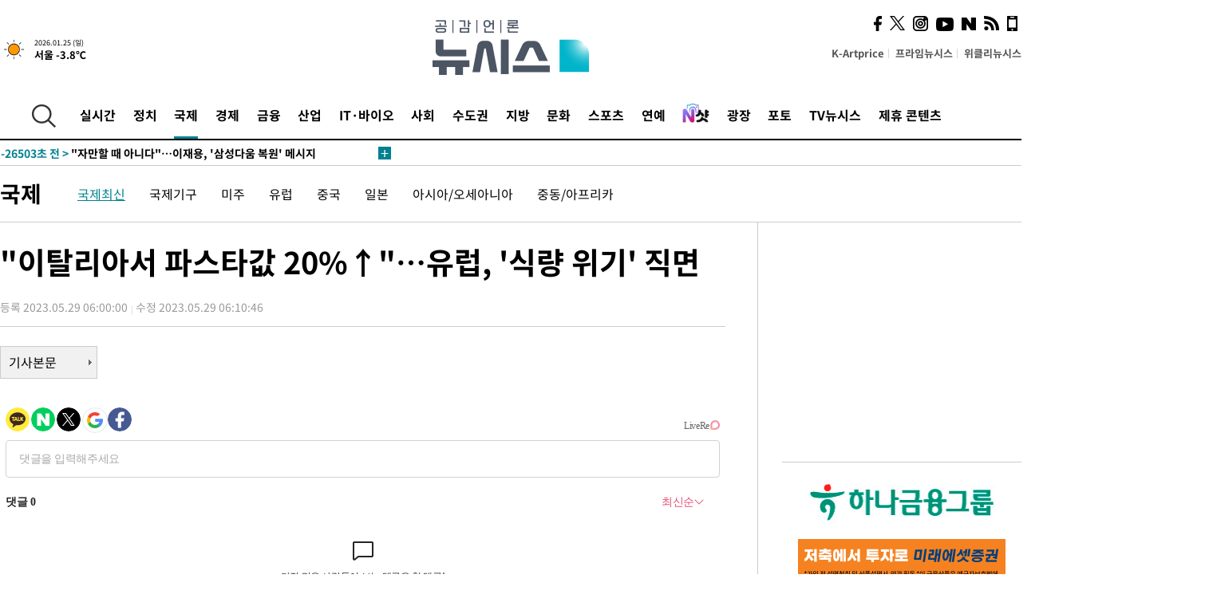

--- FILE ---
content_type: text/html; charset=UTF-8
request_url: https://www.newsis.com/view/?id=NISX20230526_0002318279&reply
body_size: 26870
content:
<!DOCTYPE html>
<html lang="ko" class="ko">
    <head itemscope>
        <title>&quot;이탈리아서 파스타값 20%↑&quot;…유럽, &#039;식량 위기&#039; 직면 :: 공감언론 뉴시스 :: </title>
        <meta charset="utf-8">
        <meta http-equiv="X-UA-Compatible" content="IE=edge">
		<meta name="viewport"  content="width=1280">
        
        <!-- base meta tags -->
        <meta name="robots" content="all, max-image-preview:large">
        <meta name="copyright" content="NEWSIS Inc."/>
        <meta name="referrer" content="strict-origin-when-cross-origin">
		<link rel="canonical" href="https://www.newsis.com/view/NISX20230526_0002318279">
        <link rel="alternate" media="only screen and (max-width: 640px)" href="https://mobile.newsis.com/view/NISX20230526_0002318279" />
        <link rel="amphtml" id="MetaAmp" href="https://mobile.newsis.com/view_amp.html?ar_id=NISX20230526_0002318279">
        
        <!-- OpenGraph -->
        <meta property="og:title" content="&quot;이탈리아서 파스타값 20%↑&quot;…유럽, &#039;식량 위기&#039; 직면" />
		<meta property="og:type" content="article" /> 
		<meta property="og:url" content="https://www.newsis.com/view/NISX20230526_0002318279" />
        <meta property="og:article:author" content="뉴시스" />
		<meta property="og:image" content="https://img1.newsis.com/2023/05/26/NISI20230526_0001275974_web.jpg" /> 
        <meta property="og:image:secure_url" content="https://img1.newsis.com/2023/05/26/NISI20230526_0001275974_web.jpg"/>
        <meta property="og:image:width" content="720"/>
        <meta property="og:image:height" content="479"/>
        <meta property="og:image:alt" content="이탈리아에서 가장 사랑받는 주식 파스타 가격이 치솟고 있다고 25일(현지시간) 외신들이 보도했다. 사진은 2019년4월5일 로마에서 이탈리아식품연합의 까르보나라의 날 행사 요리 대회에서 만들어진 까르보나라."/>
        <meta property="og:description" content="[서울=뉴시스] 유자비 기자 = 지난해 우크라이나 전쟁으로 불거진 에너지 위기를 갓 벗어난 유럽이 올해 식품 가격 폭등에 직면하고 있다. 서민들의 고통이 가중되자 각 유럽 정부는 대책 마련에 서두르고 있다.27일 월스트리트저널(WSJ), CNBC 등 외신에 따르면 올 들어 이탈리아에서 가장 사랑받는 주식 파스타 가격이 치솟고 있다. 이탈리아 국가통계청(IS.." />
        <meta property="og:locale" content="ko_KR"/>
		<meta property="og:site_name" content="뉴시스" />
        <meta property="fb:app_id" content="2594811910601233" />
        
        <!-- Article -->
		<meta property="article:section" content="국제" />
		<meta property="article:section2" content="국제일반" />
		<meta property="article:published_time" content="2023-05-29T06:10:46+09:00" />
        <meta property="article:author" content="뉴시스"/>
        <meta property="article:publisher" content="뉴시스"/>
        
        <!-- dable -->
        <meta property="dable:item_id" content="NISX20230526_0002318279">
        
        <!--Twitter -->
        <meta name="twitter:card" content="summary_large_image"/>
        <meta name="twitter:site" content="@newsis"/>
        <meta name="twitter:title" content="&quot;이탈리아서 파스타값 20%↑&quot;…유럽, &#039;식량 위기&#039; 직면"/>
        <meta name="twitter:description" content="[서울=뉴시스] 유자비 기자 = 지난해 우크라이나 전쟁으로 불거진 에너지 위기를 갓 벗어난 유럽이 올해 식품 가격 폭등에 직면하고 있다. 서민들의 고통이 가중되자 각 유럽 정부는 대책 마련에 서두르고 있다.27일 월스트리트저널(WSJ), CNBC 등 외신에 따르면 올 들어 이탈리아에서 가장 사랑받는 주식 파스타 가격이 치솟고 있다. 이탈리아 국가통계청(IS.."/>
        <meta name="twitter:creator" content="@newsis"/>
        <meta name="twitter:image" content="https://img1.newsis.com/2023/05/26/NISI20230526_0001275974_web.jpg"/>
        <meta name="twitter:image:alt" content="이탈리아에서 가장 사랑받는 주식 파스타 가격이 치솟고 있다고 25일(현지시간) 외신들이 보도했다. 사진은 2019년4월5일 로마에서 이탈리아식품연합의 까르보나라의 날 행사 요리 대회에서 만들어진 까르보나라."/>
        <meta name="twitter:url" content="https://www.newsis.com/view/NISX20230526_0002318279" />
        <meta name="twitter:domain" content="https://www.newsis.com"/>
        
        <!--Other (aicon, site) -->
		<meta property="aicon:item_id" content="NISX20230526_0002318279">
		<meta name="newsis_hidden1" content="1" />
		<meta name="newsis_hidden2" content="" />
		<meta name="newsis_hidden3" content="1" />
        <meta name="description" content="유럽, 지난해 에너지 위기 벗어나자마자 식량 위기 식량값 폭등에 서민 밥상 위협…정부 대책 마련 부심" />
		<meta name="google-site-verification" content="icDz6oxWxwp9SSur9h4ISnZKbIi12T4RkAD2UtEI_cw" />
		<meta name="naver-site-verification" content="a41d14500de6ed44d227cd993106a7e8a1f2a081"/>
        <link rel="shortcut icon" href="https://img1.newsis.com/n_www/images/ci/2024/favicon.png" />
		<link rel="stylesheet" type="text/css" href="/assets/css/jquery-ui.css" />
		<link rel="stylesheet" href="https://img1.newsis.com/n_www/css/section.css?rnd=202502191712">
        <link rel="stylesheet" href="https://img1.newsis.com/n_www/css/font_noto.css?rnd=202411291106">
		<link rel="stylesheet" type="text/css" href="/assets/css/crop.css" />
        <link rel="stylesheet" type="text/css" href="https://img1.newsis.com/m_www/css/swiper-bundle.css" />
        <script src="https://img1.newsis.com/m_www/js/swiper-bundle.min.js?rnd=202205041528"></script>
        <script src="https://img1.newsis.com/n_www/js/jquery-3.6.0.min.js"></script>
        <script src="https://img1.newsis.com/n_www/js/slick.min.js"></script>
        <script src="https://img1.newsis.com/n_www/js/pubcommon.js?pd=202404221019"></script>
		<script src="/assets/js/kakao.story.min.js"></script>
		<script src="/assets/js/kakao.min.js"></script>
		<script src="/assets/js/jquery-ui.min.js"></script>
		<script src="/assets/js/js.js?pb=202411281639"></script>
		<script src="/assets/js/crop.js?pb=202109011315"></script>
		<script async src="https://securepubads.g.doubleclick.net/tag/js/gpt.js"></script>
		<script type="text/javascript" src="https://ads.mtgroup.kr/RealMedia/ads/adstream_jx.ads/newsis_pc/news@x96"></script>
		<script src="https://static.dable.io/dist/fetchMetaData.js"></script>
	<script>(function(w,d,s,l,i){w[l]=w[l]||[];w[l].push({'gtm.start': new Date().getTime(),event:'gtm.js'});var f=d.getElementsByTagName(s)[0],j=d.createElement(s),dl=l!='dataLayer'?'&l='+l:'';j.async=true;j.src='https://www.googletagmanager.com/gtm.js?id='+i+dl;f.parentNode.insertBefore(j,f);})(window,document,'script','dataLayer','GTM-NT5ZV8RD');</script>

<script type="application/ld+json">
{
	"@context": "https://schema.org",
	"@type": "NewsArticle",
	"headline": "&quot;이탈리아서 파스타값 20%↑&quot;…유럽, &#039;식량 위기&#039; 직면",
    "description": "유럽, 지난해 에너지 위기 벗어나자마자 식량 위기 식량값 폭등에 서민 밥상 위협…정부 대책 마련 부심",
	"mainEntityOfPage": "https://www.newsis.com/view/NISX20230526_0002318279",
	"url": "https://www.newsis.com/view/NISX20230526_0002318279",
    "inLanguage": "kr",
	"datePublished": "2023-05-29T06:00:00+09:00",
	"dateModified": "2023-05-29T06:10:46+09:00",
	"image": [{"@context":"https://schema.org","@type":"ImageObject","position":"1", "url":"https://img1.newsis.com/2023/05/26/NISI20230526_0001275974_web.jpg","width":"720","height":"479","caption":"이탈리아에서 가장 사랑받는 주식 파스타 가격이 치솟고 있다고 25일(현지시간) 외신들이 보도했다. 사진은 2019년4월5일 로마에서 이탈리아식품연합의 까르보나라의 날 행사 요리 대회에서 만들어진 까르보나라."}],
	"video": [], 
	"author": [{"@context":"https://schema.org","@type":"Person","name":"유자비"}],
	"publisher": {
		"@context": "https://schema.org",
		"@type": "NewsMediaOrganization",
		"url": "https://www.newsis.com/",
		"name": "뉴시스",
		"alternateName":  ["NEWSIS", "Newsis News Agency"],
		"logo": {"@context": "https://schema.org","@type": "ImageObject","url": "https://img1.newsis.com/n_www/images/ci/2024/newsis_logo.jpg","width": 500,"height": 500},
		"image": {"@context": "https://schema.org","@type": "ImageObject","url": "https://img1.newsis.com/n_www/images/ci/2024/logo2024.png","width": 196,"height": 70},
		"foundingDate": "2001-09-06",
		"address": {"@type": "PostalAddress", "postalCode": "04554", "addressRegion": "서울특별시", "addressLocality": "중구", "streetAddress": "퇴계로 173"},
		"telephone": "+82-2-721-7400",
		"sameAs": [
				"https://mobile.newsis.com",
				"https://newsstand.naver.com/?pcode=003&list=ct1",
				"https://www.youtube.com/@NewsisTV",
				"https://www.facebook.com/newsis.news",
				"https://twitter.com/newsis",
				"https://tv.naver.com/newsis",
				"https://play.google.com/store/apps/details?id=kr.co.softcast.newsis.activitys&hl=ko",
				"https://apps.apple.com/kr/app/id384045534"
		]
	},
	"copyrightHolder": {
		"@id": "https://www.newsis.com/"
	},
	"sourceOrganization": {
		"identifier": "https://www.newsis.com/"
	}
}
</script>

        <script>
            var view_flag	=	'1';
            
            function ch_src(index){
                var iframes = $('iframe.lazy_iframe');
                iframes.eq(index).attr('src', iframes.eq(index).attr('data-src'));
                iframes.eq(index).removeAttr('data-src');
            }
            function all_src(){
                var iframes = $('iframe.lazy_iframe');
                iframes.attr('data-src', function(index){
                    iframes.eq(index).attr('src', iframes.eq(index).attr('data-src'));
                    iframes.eq(index).removeAttr('data-src');
                });
            }
            function lazy_exec(){
                var iframes = $('iframe.lazy_iframe');
                iframes.attr('data-src', function(index) {
                    if(index <= 2){
                        setTimeout("ch_src("+index+")", 500 + ( index * 200 ) );
                    }else{
                        setTimeout("ch_src("+index+")", 500 * index);
                    }
                });
            }

            if(view_flag == '1'){
                window.googletag = window.googletag || {cmd: []};
                googletag.cmd.push(function() {
                    googletag.defineSlot('/23600383/newsis_300250', [300, 250], 'div-gpt-ad-1588815174692-0').addService(googletag.pubads());
                    googletag.pubads().enableSingleRequest();
                    googletag.enableServices();
                });

                $(document).ready(function(){
                    (function(d,a,b,l,e,_) {
                    d[b]=d[b]||function(){(d[b].q=d[b].q||[]).push(arguments)};e=a.createElement(l);
                    e.async=1;e.charset='utf-8';e.src='//static.dable.io/dist/plugin.min.js';
                    _=a.getElementsByTagName(l)[0];_.parentNode.insertBefore(e,_);
                    })(window,document,'dable','script');
                    dable('setService', 'newsis.com');
                
                    var agent = navigator.userAgent.toLowerCase();
                    if ( (navigator.appName == 'Netscape' && agent.indexOf('trident') != -1) || (agent.indexOf("msie") != -1)) {
                        // ie일 경우
                        $(window).on("load", function(){
                            setTimeout(lazy_exec, 1000);
                        });
                    }else{
                        // ie가 아닐 경우
                        all_src();
                    }
                });
            }
            
        </script>
        <script src="https://biz.news-feed.kr/js/common/dl.js"></script>
        <style>
            ::selection {
                background: #008191;
                color: #fff;
            }
            
            ::-moz-selection {
                background: #008191;
                color: #fff;
            }
        </style>
    </head>
    <!--[if IE 8 ]> <body id="newsis" class="ie8"> <![endif]-->
    <!--[if IE 9 ]> <body id="newsis" class="ie9"> <![endif]-->
    <!--[if !IE]>-->    <body id="newsis"><!--<![endif]-->
        <div id="wrap"><!-- start tag ~ h_inc_corner_world.php -->
            <div class="skipNav">

            </div>
            <div id="header"><!-- header start tag ~ h_inc_sokbo.php --> 
                <div class="new_header_02">	<!-- header start tag ~ h_inc_sokbo.php --> 
                    <div class="inner">
                        <div class="logo">
                            <a href="/">
                                <img src="https://img1.newsis.com/n_www/images/ci/2024/logo2024.png" alt="">
                            </a>
                        </div>
                        <div class="weather">
                            <!-- 일단은 이미지를 사용 -->
		<div class="thum">
			<a href="https://www.weather.go.kr/" target="_blank"><img src="//image.newsis.com/new_www/homepage/wi_icon/dr_01.png" alt=""></a>
		</div>
		
		<div class="txt">
			<p class="date">2026.01.25 (일)</p>
			<a href="https://www.weather.go.kr/" target="_blank" ><p class="temp"><strong>서울 -3.8℃</strong></p></a>
		</div>
							
                        </div>
                        <div class="topMenu">
                            <ul>
                                <li><a href="https://kartprice.net/" target="_blank" class="k_price">K-Artprice</a></li>
                                <li><a href="https://prime.newsis.com/" target="_blank">프라임뉴시스</a></li>
                                <li><a href="https://weekly.newsis.com/" target="_blank">위클리뉴시스</a></li>
                            </ul>
                        </div>
                        <div class="socialArea">
                            <ul>
                                <li><a href="https://www.facebook.com/newsis.news?sk=wall" target="_blank"><img src="https://img1.newsis.com/n_www/images/ico_face.png" alt="페이스북"></a></li>
                                <li><a href="https://twitter.com/newsis" target="_blank"><img src="https://img1.newsis.com/n_www/images/ico_twi2.png" alt="트위터"></a></li>
								<li><a href="https://www.instagram.com/new_s_is/" target="_blank"><img src="https://img1.newsis.com/n_www/images/ico_ins.png" alt="인스타그램"></a></li>
                                <li><a href="https://www.youtube.com/@NewsisTV" target="_blank"><img src="https://img1.newsis.com/n_www/images/ico_utu.png" alt="유튜브"></a></li>
                                <li><a href="https://media.naver.com/press/003" target="_blank"><img src="https://img1.newsis.com/n_www/images/ico_naver.png" alt="네이버"></a></li>
                                <li><a href="/RSS/" target="_blank"><img src="https://img1.newsis.com/n_www/images/ico_wifi.png" alt="RSS"></a></li>
                                <li><a href="https://mobile.newsis.com" target="_blank"><img src="https://img1.newsis.com/n_www/images/ico_phone.png" alt="모바일앱스토어"></a></li>
                            </ul>
                        </div>
                    </div>
<script>
var number = -1; 
var timeOut; 
var callFunction = adrolling();
var callFunction2 = adrand ();
var tempar;

function adrolling() { 
	//
}

function adrand() {
    //
}

if((getParam("cid") == "10800" || getParam("cid") == "14000") && getParam("scid")){
	var wholarr = { "10801": "서울", "10818": "세종", "10811": "부산", "10810" : "대구/경북", "10802" : "인천", "10809" : "광주/전남", "10807" : "대전/충남", "10814" : "울산", "10804" : "경기동부", "10803" : "경기남부", "10817" : "경기북부", "10805" : "강원", "10806" : "충북", "10808" : "전북", "10812" : "경남", "10813" : "제주" }; 
	if(wholarr[getParam("scid")] != undefined){
		$(".logo a").after('<span>' + wholarr[getParam("scid")] + '</span>');
	}
}

if(window.location.pathname.indexOf( '/msi' ) >= 0 ){
	$('.logo a').after('<a href="/msi"><strong id="logo_title" style="cursor: pointer; font-size: 29px; letter-spacing: -2.5px;" >빅데이터 MSI</strong></a>');
}


</script>
        <div class="nav">
            <div class="inner">
                <button>
                    <img src="https://img1.newsis.com/n_www/images/ico_search.png" alt="검색하기 버튼">
                </button>
                <ul class="gnb">
                    <li id="top_realnews"><a href="/realnews">실시간</a></li>
                    <li id="top_10300"><a href="/politic/?cid=10300">정치</a></li>
                    <li id="top_10100" class="on" ><a href="/world/?cid=10100">국제</a></li>
                    <li id="top_10400"><a href="/economy/?cid=10400">경제</a></li>
                    <li id="top_15000"><a href="/money/?cid=15000">금융</a></li>
                    <li id="top_13000"><a href="/business/?cid=13000">산업</a></li>
                    <li id="top_13100"><a href="/health/?cid=13100">IT·바이오</a></li>
                    <li id="top_10200"><a href="/society/?cid=10200">사회</a></li>
                    <li id="top_14000"><a href="/metro/?cid=14000">수도권</a></li>
                    <li id="top_10800"><a href="/region/?cid=10800">지방</a></li>
                    <li id="top_10700"><a href="/culture/?cid=10700">문화</a></li>
                    <li id="top_10500"><a href="/sports/?cid=10500">스포츠</a></li>
                    <li id="top_10600"><a href="/entertainment/?cid=10600">연예</a></li>
                    <li><a href="https://star.newsis.com" target="_blank"><img src="https://img1.newsis.com/n_www/images/nshot.png" alt="엔샷" style="margin-top:-5px; height:24px;"></a></li>
                    <li id="top_16000"><a href="/people/?cid=16000">광장</a></li>
                    <li id="top_photo"><a href="/photo/?cid=photo">포토</a></li>
                    <li id="top_19000"><a href="/video/?cid=19000">TV뉴시스</a></li>
                    <li id="top_alliance"><a href="/alliance">제휴 콘텐츠</a></li>
                </ul>
            </div>
        </div>
<script>
	
var getParam = function(key){
var _parammap = {};
	document.location.search.replace(/\??(?:([^=]+)=([^&]*)&?)/g, function () {
		function decode(s) {
			return decodeURIComponent(s.split("+").join(" "));
		}
		_parammap[decode(arguments[1])] = decode(arguments[2]);
	});
        return _parammap[key];
    };
var urlpath	 = $(location).attr('pathname');
var page_up_catg = getParam("cid");
var page_catg 	= getParam("scid");
if(!page_up_catg){
	page_up_catg	=	(window.location.pathname).replace(/\//g,"");
}
if(getParam("cid") != ''){
	$("#top_" + page_up_catg).addClass("on");
}

</script>
		
		
		<div class="quickArea">
			<div class="inner">
				<!-- 속보 뉴스의 갯수는 임의로 보여주기식의 5개 적용.  -->
				<div class="quickNews">
					<ul class="newsList">
						<li id="pushdate_id_0" pushdate = "20260125121235"><a href="/view/NISX20260125_0003489072"><span id="sokbo_span_0"></span> 이재명 대통령 "다주택 양도세 유예 재연장 기대는 오산"</a></li>
						<li id="pushdate_id_1" pushdate = "20260125120337"><a href="/view/NISX20260125_0003489069"><span id="sokbo_span_1"></span> [속보] '캄보디아 송환' 피의자 73명 中 72명 구속영장 청구…1명 반려</a></li>
						<li id="pushdate_id_2" pushdate = "20260125120011"><a href="/view/NISX20260125_0003488979"><span id="sokbo_span_2"></span> "자만할 때 아니다"…이재용, '삼성다움 복원' 메시지</a></li>
						<li id="pushdate_id_3" pushdate = "20260125060000"><a href="/view/NISX20260124_0003488893"><span id="sokbo_span_3"></span> 일요일도 최저 영하 18도 '최강한파'…건조한 날씨 주의</a></li>
					</ul>
					<a href="/people/sokbo/?cid=16000" class="btnMore"><img src="https://img1.newsis.com/n_www/images/ci/2024/btn_more01.png" alt="속보뉴스 더보기"></a>
				</div>
				<a href="/journalism" class="btnChannel" style="display:none;">
					<img src="https://img1.newsis.com/n_www/images/btn_channel.png" alt="기자채널 바로가기">
				</a>
			</div>
		</div>
	</div><!-- h_inc_header_ad.php .w_header_02 end tag--> 
</div><!-- h_inc_header_ad.php #header end tag--> 



<script>
var timeCheck;
sokobo_list();
function sokobo_list(){
	var sokbolist_cnt = '4';
	var time_flag, time_split;
	
	var time_red_flag 	=	0; 
	var time			=	$('.newsList li').eq(0).attr('pushdate');
	
		
		for(var so_i = 0; so_i < sokbolist_cnt; so_i ++){
			var time_red_flag =	0;
			var time = $("#pushdate_id_"+so_i).attr('pushdate');
			
				$("#sokbo_span_"+so_i).html(transferTime(time) + " &gt;");
				
				time_flag = transferTime(time);
				time_split = time_flag.split("분");  
					
				if (transferTime(time).indexOf('분 전') != -1) {
					if(time_split[0] <= 5){		//10수정
						time_red_flag	=	1;
					}
				}else if (transferTime(time).indexOf('초 전') != -1) {
					time_red_flag	=1;
				}
				if(time_red_flag == 1){
					$("#sokbo_span_"+so_i).html('<strong>' + transferTime(time) + " &gt;" + '</strong>');
				
				}else{
					$("#sokbo_span_"+so_i).html(transferTime(time) + " &gt;");
				}
		}
	timeCheck = setTimeout ( sokobo_list , 20000 );
}
</script>	<!-- 돋보기 - 검색 영역 -->
	<div class="gnbSearch">
		<div class="inner">
			<div class="searchBox_w">
				<form name="search_form_main" id="search_form_main" method="post">
					<input type="text" placeholder="검색어를 입력하세요." id="search_inputbox" name="search_val" onkeypress="enterkey('main')">
					<!-- <button type="button" class="btn"><img src="//image.newsis.com/n_www/images/arrow_down.png" alt="검색리스트 보기"></button> -->
					<button type="button" class="btnSearch" onclick="search(event, 'main');"><img src="https://img1.newsis.com/n_www/images/btn_search.png" alt="검색하기"></button>
				</form>
			</div>
		</div>
	</div>
	<!-- 돋보기 - 검색 영역 -->
	
	<div class="fixHeader">
		<div class="inner">
			<div class="fixLogo"><!--/n_www/images/logo2.png-->
				<a href="/"><img src="https://img1.newsis.com/n_www/images/ci/2024/logo2024_2.png" alt="newsis"></a>
			</div>
			<ul class="socialArea2">
				<li><a href="https://www.facebook.com/newsis.news?sk=wall" target="_blank"><img src="https://img1.newsis.com/n_www/images/ico_face.png" alt="페이스북"></a></li>
				<li><a href="https://twitter.com/newsis" target="_blank"><img src="https://img1.newsis.com/n_www/images/ico_twi2.png" alt="트위터"></a></li>
				<li><a href="https://www.youtube.com/@NewsisTV" target="_blank"><img src="https://img1.newsis.com/n_www/images/ico_utu.png" alt="유튜브"></a></li>
			</ul>
			<form name="search_form" id="search_form" method="post">
				<div class="searchBox_s">
					<input type="text" placeholder="뉴스검색" name="search_val" onkeypress="enterkey()">
					<button type="button" class="btn"><img src="https://img1.newsis.com/n_www/images/arrow_down.png" alt="검색리스트 보기"  style="display:none;"></button>
					<button type="button" class="btnSearch" onclick="search(event);"><img src="https://img1.newsis.com/n_www/images/ico_search2.png" alt="검색하기"></button>
				</div>
			</form>
		</div>
	</div>
<script>
function enterkey(args){ 
	if (window.event.keyCode == 13) {
		if(args){
			search(event,args);
		}else{
			search(event);
		}
	}
}
</script>
<div id="container" class="subView">
	
	<div class="subMenu 10100">
		<div class="inner">
		
			<p class="tit"><a href="/world/?cid=10100">국제</a></p>
			<ul>
				<li class="on"><a href="/world/list?cid=10100&scid=10101">국제최신</a></li>				<li ><a href="/world/list?cid=10100&scid=10106">국제기구</a></li>				<li ><a href="/world/list?cid=10100&scid=10104">미주</a></li>				<li ><a href="/world/list?cid=10100&scid=10105">유럽</a></li>				<li ><a href="/world/list?cid=10100&scid=10111">중국</a></li>				<li ><a href="/world/list?cid=10100&scid=10112">일본</a></li>				<li ><a href="/world/list?cid=10100&scid=10102">아시아/오세아니아</a></li>				<li ><a href="/world/list?cid=10100&scid=10103">중동/아프리카</a></li>			</ul>
		</div>
	</div>
<!-- 광고 배너 - 좌측 20220923 -->
<div style="position:absolute; top: 584px; left:48%; margin-left:-792px; width:120px; height:600px;">
	<script src='https://assets.cueknow.co.kr/script/phantomad.min.js#0HWQ' defer></script>
    <script>new HawkSave({scriptCode:"943631"});</script>
</div>
<!-- 광고 배너 - 우측 -->
<div style="position:absolute; top:584px; left:49%; margin-left:723px; width:120px; height:600px;">
	<!--<iframe class="lazy_iframe" src="" data-src="/view/ad/proc_iframe_wing_r.html?pub_dt=202502211001" scrolling="no" frameborder="0" marginheight="0" marginwidth="0"  width="160" height="600"></iframe>-->
    <iframe class="lazy_iframe" width=160 height=600 noresize scrolling=no frameborder=0 marginheight=0 marginwidth=0 src="https://ads.mtgroup.kr/RealMedia/ads/adstream_sx.ads/newsis_pc/news@x02"></iframe>
    <script>new HawkSave({scriptCode:"943632"});</script>
</div>
<div style="position:absolute; top:1190px; left:49%; margin-left:723px; width:120px; height:600px;">
	<iframe class="lazy_iframe" src="" data-src="/view/ad/proc_iframe_wing_r2.html" scrolling="no" frameborder="0" marginheight="0" marginwidth="0"  width="160" height="600"></iframe>
</div>				
                <div id="content">

                    <div class="articleView">
						<div class="view" itemprop="articleBody">
							<div class="top">
								<h1 class="tit title_area">&quot;이탈리아서 파스타값 20%↑&quot;…유럽, &#039;식량 위기&#039; 직면</h1>
							</div>
							<div class="infoLine">
								<div class="left">
									<p class="txt"><span>등록 2023.05.29 06:00:00</span><span>수정 2023.05.29 06:10:46</span></p>
								</div>
								
							</div>
		<a href="/view/NISX20230526_0002318279"><button type="button" class="btnBody">기사본문</button></a>
                                
						
					</div>
	
<!-- 엥커 -->
<script>
var page_up_catg 	= 	'';
var page_catg		=	'';
var page_bugo		=	'0';
</script>
<!-- <script> (function(){adtive_targetpush_ad.start('0V444448','OPLLLLLF')}(document)) </script> -->

<script>
    var gisa_id         =   'NISX20230526_0002318279';
    
    function fn_url_make(){
        let s_url       =   '';
        s_url           =   window.location.protocol + '//' + window.location.host + '/view/' + gisa_id + '?kakao_from=mainnews';
        
        fn_url_copy(s_url);
    }
    
    function fnsize2(str){
            var strLen = str.length;
            var cnt = 0;
            var oneChar = "";
           
            for(var ii=0;ii<strLen;ii++){
                   oneChar = str.charAt(ii);
                   if(escape(oneChar).length > 4) {
                           cnt += 2;
                   } else {
                           cnt++;
                   }
            }
            return cnt;
    };
    function ad_body_setting(){
        let dan_pos     =   [2, 3, 4];
        let less_char   =   50;
        let less_pos    =   0;
        let less_str    =   '';
        let ads_str     =   [
'<br><iframe class="lazy_iframe" src="/view/ad/proc_view_body1.html" scrolling="no" frameborder="0" marginheight="0" marginwidth="0" width="730" height="278"></iframe><br>','<br><iframe class="other_iframe" src="/view/ad/proc_view_body2.html" scrolling="no" frameborder="0" marginheight="0" marginwidth="0" width="730" height="250" loading="lazy"></iframe><br>','<br><iframe class="other_iframe" src="/view/ad/proc_view_body3.html" scrolling="no" frameborder="0" marginheight="0" marginwidth="0" width="730" height="250" loading="lazy"></iframe><br>'        ];
        let ads_set     =   [];
        let s_j_cnt     =   0;
        let split_str   =   '<br>\n<br>\n';
        let f_str       =   '<br>\n';
        var replace_div =   /<div[^>]*>(.*?)<\/div>|<\/div>/gis;

        
        let s_obj       =   $('div.viewer > article');
        let s_length    =   $('div.viewer > article').length;
        
        for(var i = 0 ; i < s_length ; i++){
            let s_html          =   s_obj.eq(i).html().replace(replace_div, '').trim();
            let s_br            =   s_html.split(split_str);
            
            let f_pos           =   0;
            if(s_html.substr(0, split_str.length) == split_str){
                f_pos               =   2;
            }else{
                if(s_html.substr(0, f_str.length) == f_str){
                    f_pos           =   1;
                }
            }
            let m_index         =   -1;
            let m_str           =   '';
            let dd_pos          =   dan_pos[s_j_cnt];
            while ( ads_set.length < ads_str.length ) {
                if( s_j_cnt == less_pos && less_str.length == 0 ) {
                    if(f_pos > 1){
                        less_str        =   s_br[1];
                    }else{
                        less_str        =   s_br[0];
                    }
                    less_str        =   less_str.replace(/ /g, '');
                    less_str        =   less_str.replace(f_str, '');
                    if(fnsize2(less_str) < (less_char * 2) && dd_pos == 1){
                        dd_pos++;
                    }
                }
                m_index             =   f_pos + (dd_pos * 2) - 1;
                let ss_obj          =   s_obj.eq(i).children('br').eq(m_index);
                if( ss_obj != undefined ){
                    if( ss_obj.length > 0){
                        ads_set.push(ss_obj);
                        s_j_cnt     =   s_j_cnt + 1;
                        dd_pos      +=  dan_pos[s_j_cnt];
                        //console.log('set : ' + s_j_cnt.toString() + ',' + m_index.toString() );
                    }else{
                        break;
                    }
                }else{
                    break;
                }
            }
        }
        
        if( ads_set.length > 0){
            for(let j = 0 ; j < ads_set.length ; j++){
                m_str           =   ads_str[j];
                ads_set[j].after(m_str);
            }
        }else{
            if(s_obj.children('br').length > 1){
                s_obj.children('br').eq(1).after(ads_str[0]);
            }else{
                if(gisa_id.substr(0, 4) == 'NISI'){ 
                    s_obj.append('<br>'+ads_str[0]);
                }
            }
        }
    }
    document.addEventListener("DOMContentLoaded", function(){
        ad_body_setting();
    });
    
</script>
<script type="text/javascript" src="https://ads.mtgroup.kr/RealMedia/ads/adstream_jx.ads/newsis_pc/news@Position3"></script>


	
	
	<script src="https://101.livere.co.kr/B/passport/livere8_passport.js"></script>
	<!--$라이브리 프리미엄 설치코드-->
	<div id="lv-container" data-id="newsis" data-uid="Mzk3LzEwNDM2LzQ0MA==">
		<script type="text/javascript">
		window.livereOptions ={
		refer: 'newsis.com/view/?id=NISX20230526_0002318279',
		site: 'https://www.newsis.com/view/?id=NISX20230526_0002318279'
		};

		(function(d,s) {
		var j, e=d.getElementsByTagName(s)[0];

		if (typeof LivereTower === 'function') {return;}
		j=d.createElement(s);
		j.src='https://cdn-city.livere.com/js/embed.dist.js'; j.async=true;
		e.parentNode.insertBefore(j,e);
		})(document,'script');
		</script>
		<noscript>라이브리 댓글 작성을 위해 JavaScript를 활성화해주세요</noscript>
	</div>
<div class="viewBottom">
	<div style="margin-bottom: 15px;">
		<a href="https://kartprice.net" target="_blank">
			<img src="https://img1.newsis.com/h_www/common/20210818_view_banner_kartprice.jpg" alt="">
		</a>
	</div>
    
	<div style="margin-bottom: 15px;">
		<a href="https://v.daum.net/channel/21/home" target="_blank">
			<img src="https://img1.newsis.com/n_www/images/ci/2024/kakao_banner_view_909px.jpg" style="border:0;" alt="다음 구독베너">
		</a>
		<div class="cboth"></div>
	</div>
	
	<div style="margin-bottom: 15px;">
		<a href="https://media.naver.com/channel/promotion.nhn?oid=003" target="_blank">
			<img src="https://img1.newsis.com/h_www/common/20210818_view_banner_naver.jpg" style="border:0;" alt="네이버 구독베너">
		</a>
		<div class="cboth"></div>
	</div>	<div class="botBox1">
		<!-- Begin Dable 바이라인_그리드 / For inquiries, visit http://dable.io -->
		<div id="dablewidget_x7yzrGl6" data-widget_id="x7yzrGl6">
		<script>
		(function(d,a,b,l,e,_) {
		if(d[b]&&d[b].q)return;d[b]=function(){(d[b].q=d[b].q||[]).push(arguments)};e=a.createElement(l);
		e.async=1;e.charset='utf-8';e.src='//static.dable.io/dist/plugin.min.js';
		_=a.getElementsByTagName(l)[0];_.parentNode.insertBefore(e,_);
		})(window,document,'dable','script');
		dable('setService', 'newsis.com');
		dable('sendLogOnce');
		dable('renderWidget', 'dablewidget_x7yzrGl6');
		</script>
		</div>
		<!-- End 바이라인_그리드 / For inquiries, visit http://dable.io -->
	</div>
    <iframe class="lazy_iframe" src="" data-src="/view/ad/proc_iframe_info.html" scrolling="no" frameborder="0" marginheight="0" marginwidth="0"  width="909"  height="246"></iframe>
<div class="botBox1">	
	<iframe class="lazy_iframe" src="" data-src="/view/ad/proc_iframe_money.html" scrolling="no" frameborder="0" marginheight="0" marginwidth="0"  width="909" height="212"></iframe>			
</div><div class="botBox1 twinBox">
	<div class="box909 flex">
<div class="box1">
	<p class="tit">많이 본 사진</p>
	<div class="viewPhoto-for">
		<div>
			<a href="/view/NISI20260125_0002047909">
				<img src="https://img1.newsis.com/2026/01/25/NISI20260125_0021138234_web.jpg?rnd=20260125095714" alt="" loading="lazy">
			</a>
		</div>
		<div>
			<a href="/view/NISI20260125_0002047904">
				<img src="https://img1.newsis.com/2026/01/25/NISI20260125_0021138289_web.jpg?rnd=20260125094121" alt="" loading="lazy">
			</a>
		</div>
		<div>
			<a href="/view/NISI20260125_0002047934">
				<img src="https://img1.newsis.com/2026/01/25/NISI20260125_0000950719_web.jpg?rnd=20260125105121" alt="" loading="lazy">
			</a>
		</div>
		<div>
			<a href="/view/NISI20260125_0002047926">
				<img src="https://img1.newsis.com/2026/01/25/NISI20260125_0000949603_web.jpg?rnd=20260125101416" alt="" loading="lazy">
			</a>
		</div>
		<div>
			<a href="/view/NISI20260125_0002047936">
				<img src="https://img1.newsis.com/2026/01/25/NISI20260125_0000950083_web.jpg?rnd=20260125105047" alt="" loading="lazy">
			</a>
		</div>
	</div>
	<div class="viewPhoto-nav">
		<div><a href="/view/NISI20260125_0002047909">산사태 실종자 수색하는 인도네시아 구조대</a></div>
		<div><a href="/view/NISI20260125_0002047904">일본, 중국 대파하고 U23 아시안컵 &#039;2연패&#039;</a></div>
		<div><a href="/view/NISI20260125_0002047934">코 앞에서 최루액 맞는 미 시위 참가자</a></div>
		<div><a href="/view/NISI20260125_0002047926">&#039;뮌헨 선제골&#039; 자축하는 이토 히로키…팀은 역전패</a></div>
		<div><a href="/view/NISI20260125_0002047936">시위 현장 주변 사람들에게 최루액 뿌리는 ICE 요원들</a></div>
	</div>
</div>
        <div class="box2">
                            <!-- 포토연예 -->
                            <div class="entBox mb20">
                                <p class="tit"><a href="https://star.newsis.com" target="_blank"><img src="//img1.newsis.com/n_www/images/nshot.png" alt="N샷"></a></p>
                                <div class="entBig-for">

                                    <div>
                                        <a href="https://star.newsis.com/pic/N20260109_0000001008" target="_blank">
                                            <img src="https://img1.newsis.com/2026/01/09/NISI20260109_0021120666_web.jpg?rnd=20260109145354" alt="" loading="lazy">
                                            <p class="tit">고 안성기 영정과 훈장 든 정우성-이정재</p>
                                        </a>
                                    </div>
                                    <div>
                                        <a href="https://star.newsis.com/pic/N20260109_0000001010" target="_blank">
                                            <img src="https://img1.newsis.com/2026/01/09/NISI20260109_0021121105_web.jpg?rnd=20260109145508" alt="" loading="lazy">
                                            <p class="tit">'변요한♥' 티파니</p>
                                        </a>
                                    </div>
                                    <div>
                                        <a href="https://star.newsis.com/pic/N20260109_0000001009" target="_blank">
                                            <img src="https://img1.newsis.com/2026/01/09/NISI20260109_0021121097_web.jpg?rnd=20260109145433" alt="" loading="lazy">
                                            <p class="tit">러블리한 미연</p>
                                        </a>
                                    </div>
                                    <div>
                                        <a href="https://star.newsis.com/pic/N20260108_0000001007" target="_blank">
                                            <img src="https://img1.newsis.com/2026/01/08/NISI20260108_0021119912_web.jpg?rnd=20260108171146" alt="" loading="lazy">
                                            <p class="tit">한소희-전종서 '절친케미'</p>
                                        </a>
                                    </div>
                                    <div>
                                        <a href="https://star.newsis.com/pic/N20260109_0000001011" target="_blank">
                                            <img src="https://img1.newsis.com/2026/01/08/NISI20260108_0021120065_web.jpg?rnd=20260109145602" alt="" loading="lazy">
                                            <p class="tit">'한소희의 미모'</p>
                                        </a>
                                    </div>
                                    <div>
                                        <a href="https://star.newsis.com/pic/N20260109_0000001012" target="_blank">
                                            <img src="https://img1.newsis.com/2026/01/08/NISI20260108_0021120073_web.jpg?rnd=20260109145656" alt="" loading="lazy">
                                            <p class="tit">'힐링 비주얼' 전종서</p>
                                        </a>
                                    </div>
                                </div>
                                <div class="entSmall-nav">
<div><a href="https://star.newsis.com/pic/N20260109_0000001008" target='_blank'><img src="https://img1.newsis.com/2026/01/09/NISI20260109_0021120666_web.jpg?rnd=20260109145354" alt=""></a></div>
<div><a href="https://star.newsis.com/pic/N20260109_0000001010" target='_blank'><img src="https://img1.newsis.com/2026/01/09/NISI20260109_0021121105_web.jpg?rnd=20260109145508" alt=""></a></div>
<div><a href="https://star.newsis.com/pic/N20260109_0000001009" target='_blank'><img src="https://img1.newsis.com/2026/01/09/NISI20260109_0021121097_web.jpg?rnd=20260109145433" alt=""></a></div>
<div><a href="https://star.newsis.com/pic/N20260108_0000001007" target='_blank'><img src="https://img1.newsis.com/2026/01/08/NISI20260108_0021119912_web.jpg?rnd=20260108171146" alt=""></a></div>
<div><a href="https://star.newsis.com/pic/N20260109_0000001011" target='_blank'><img src="https://img1.newsis.com/2026/01/08/NISI20260108_0021120065_web.jpg?rnd=20260109145602" alt=""></a></div>
<div><a href="https://star.newsis.com/pic/N20260109_0000001012" target='_blank'><img src="https://img1.newsis.com/2026/01/08/NISI20260108_0021120073_web.jpg?rnd=20260109145656" alt=""></a></div>                                </div>
                            </div>
        </div>
        <script>
            $('div.box2 p.tit').css('margin-bottom', '5px');
            $('div.box2 p.tit img').css('height', '24px');
        </script>
<div class="box3">
	<p class="tit">뉴시스Pic</p>
	<div class="popularG pic">
		<div>
			<div class="thumCont">
				<a href="/view/NISX20260125_0003489105">
					<img src="https://img1.newsis.com/2026/01/25/NISI20260125_0021138446_web.jpg?rnd=20260125115212" alt="" loading="lazy">
				</a>
			</div>
			<div class="txtCont">
				<p class="txt">
					<a href="/view/NISX20260125_0003489105">서울 6일째 한파주의보 발효 중, 꽁꽁 언 한강 </a>
				</p>
			</div>
		</div>
		<div>
			<div class="thumCont">
				<a href="/view/NISX20260125_0003489063">
					<img src="https://img1.newsis.com/2026/01/25/NISI20260125_0021138342_web.jpg?rnd=20260125113401" alt="" loading="lazy">
				</a>
			</div>
			<div class="txtCont">
				<p class="txt">
					<a href="/view/NISX20260125_0003489063">까르띠에 가격 인상 앞두고 매장 앞 오픈런 이어져 </a>
				</p>
			</div>
		</div>
		<div>
			<div class="thumCont">
				<a href="/view/NISX20260125_0003489026">
					<img src="https://img1.newsis.com/2026/01/25/NISI20260125_0000950588_web.jpg?rnd=20260125105047" alt="" loading="lazy">
				</a>
			</div>
			<div class="txtCont">
				<p class="txt">
					<a href="/view/NISX20260125_0003489026">미니애폴리스에서 ICE 단속원들 또 남성 1명 사살 </a>
				</p>
			</div>
		</div>
		<div>
			<div class="thumCont">
				<a href="/view/NISX20260124_0003488863">
					<img src="https://img1.newsis.com/2026/01/24/NISI20260124_0021137922_web.jpg?rnd=20260124144156" alt="" loading="lazy">
				</a>
			</div>
			<div class="txtCont">
				<p class="txt">
					<a href="/view/NISX20260124_0003488863">한동훈, '징계 철회' 지지자 집회에 &quot;이것이 진짜 보수결집&quot; </a>
				</p>
			</div>
		</div>
	</div>
	<div class="graphTop">
		<div class="txtCont">
			<p class="tit">그래픽뉴스</p>
			<p class="txt"><a href="/photo/graview/?id=NISI20260123_0002047240&cid=photo"> 이 대통령 지지율 61%… 올해 '코스피 오를 것' 45%</a></p>  
		</div>
		<div class="thumCont">
			<a href="/photo/graview/?id=NISI20260123_0002047240&cid=photo">
				<img src="https://img1.newsis.com/2026/01/23/NISI20260123_0002047240_web.jpg?rnd=20260123151907" alt="그래픽뉴스">
			</a>
		</div>
	</div>
</div>

<script>
	$(window).on( "load", function() {
		Master.imgCropEvt('.popularG','img.cropcls12','300','196');
	});
</script>	</div>
</div>
<div class="botBox1">
    <iframe class="lazy_iframe" src="" data-src="https://ads.mtgroup.kr/RealMedia/ads/adstream_sx.ads/newsis_pc/news@x23" width="909" height="250" noresize scrolling="no" frameborder="0" marginheight="0" marginwidth="0"></iframe>
</div><div class="botBox2 twinBox">
	<div class="box640">
		<p class="tit">이시간 <span>핫뉴스</span></p>
		<div class="hotNews">
			<div class="viewHot-for">
				<div>
					<a href="/view/NISX20260124_0003488810"><img src="https://img1.newsis.com/2026/01/24/NISI20260124_0002047814_web.jpg" alt="" loading="lazy"></a>
				</div>
				<div>
					<a href="/view/NISX20260125_0003489039"><img src="https://img1.newsis.com/2026/01/25/NISI20260125_0002047966_web.jpg" alt="" loading="lazy"></a>
				</div>
				<div>
					<a href="/view/NISX20260125_0003489015"><img src="https://img1.newsis.com/2026/01/25/NISI20260125_0002047952_web.jpg" alt="" loading="lazy"></a>
				</div>
				<div>
					<a href="/view/NISX20260125_0003488925"><img src="https://img1.newsis.com/2024/10/14/NISI20241014_0020557251_web.jpg" alt="" loading="lazy"></a>
				</div>
				<div>
					<a href="/view/NISX20260125_0003488934"><img src="https://img1.newsis.com/2026/01/25/NISI20260125_0002047875_web.jpg" alt="" loading="lazy"></a>
				</div>
			</div>
			<div class="viewHot-nav">
				<div><a href="/view/NISX20260124_0003488810">&quot;강남역 걷다 번호 따였대&quot;…권상우 180㎝ 훈남 아들</a></div>
				<div><a href="/view/NISX20260125_0003489039">꽈추형 홍성우 &quot;박나래, 의사라고 '주사 이모' 소개&quot;</a></div>
				<div><a href="/view/NISX20260125_0003489015">함소원♥진화, 재결합 꿈꿨는데…시어머니 &quot;당장 돌아와&quot;</a></div>
				<div><a href="/view/NISX20260125_0003488925">'200억 탈세' 낙인…'광고 1순위' 차은우의 배신</a></div>
				<div><a href="/view/NISX20260125_0003488934">김대호 &quot;MBC 입사 3년만에 사직서 내고 남미로 도망&quot;</a></div>			</div>
		</div>
	</div>
	<div class="box250">
		<iframe class="lazy_iframe" src="" data-src="/view/ad/proc_iframe_hotnews.html" scrolling="no" frameborder="0" marginheight="0" marginwidth="0" width="250" height="250"></iframe>
	</div>
</div>
<div class="botBox1">
    <iframe class="lazy_iframe" src="" data-src="https://ads.mtgroup.kr/RealMedia/ads/adstream_sx.ads/newsis_pc/news@x24" width="909" height="250" noresize scrolling="no" frameborder="0" marginheight="0" marginwidth="0"></iframe>
</div>    <div class="botBox3 twinBox">
	<div class="box640">
		<div class="todayhead">
			<div class="boxStyle13">
				<div class="thumCont">
					<a href="/view/NISX20260125_0003489072"><img src="https://img1.newsis.com/h_www/searea/2026/01/25/NISX20260125_0003489072_20260125_121250_15396.jpg" alt="" loading="lazy"></a>
				</div>
				<div class="txtCont">
					<p class="tit"><span>오늘의 헤드라인</span></p>
					<p class="subTit"><a href="/view/NISX20260125_0003489072">"李 "정부 이기는 시장 없다" <br>양도세중과유예 종료 강조</a></p>
					<p class='txt'><a href="/view/NISX20260125_0003489072">
이재명 대통령은 25일 다주택자 양도소득세 중과 배제 조치의 추가 연장은 없다는 뜻을 재차 밝히며 "재연장하는 법 개정을 또 하겠지라고 생각했다면 오산"이라고 말했다.

이 대통령은 이날 엑스(X·옛 트위터)를 통해 "다주택자 양도세 중과 유예가 2026년 5월 9일 종료되는 것은 이미 정해진 사실"이라며 이같이 말했다.

이 대통령은 "대한민국</a></p>
				</div> 
			</div>
			<div class="headSlide">
				<ul>
				
					<li>
						<div class="boxStyle13">
							<div class="thumCont">
								<a href="/view/NISX20260125_0003488955"><img src="https://img1.newsis.com/h_www/politics/2026/01/25/NISX20260125_0003488955_20260125_122840_80055.jpg" alt="" loading="lazy"></a>
							</div>
							<div class="txtCont">
								<p class="category">정치</p>
								<p class="tit"><a href="/view/NISX20260125_0003488955">새 美국방전략 설계자 방한…전작권 논의 주목</a></p>
							</div>
						</div>
					</li>
				
					<li>
						<div class="boxStyle13">
							<div class="thumCont">
								<a href="/view/NISX20260125_0003488926"><img src="https://img1.newsis.com/h_www/international/2026/01/25/NISX20260125_0003488926_20260125_091430_14792.jpg" alt="" loading="lazy"></a>
							</div>
							<div class="txtCont">
								<p class="category">국제</p>
								<p class="tit"><a href="/view/NISX20260125_0003488926">美 미네소타서 연방요원 총격에 또 시민 사망</a></p>
							</div>
						</div>
					</li>
				
					<li>
						<div class="boxStyle13">
							<div class="thumCont">
								<a href="/view/NISX20260123_0003488612"><img src="https://img1.newsis.com/h_www/economy/2026/01/23/NISX20260123_0003488612_20260125_115252_55388.jpg" alt="" loading="lazy"></a>
							</div>
							<div class="txtCont">
								<p class="category">경제</p>
								<p class="tit"><a href="/view/NISX20260123_0003488612">기획처 수장 공백 속 '이혜훈 리스크' 진퇴양난</a></p>
							</div>
						</div>
					</li>
				
					<li>
						<div class="boxStyle13">
							<div class="thumCont">
								<a href="/view/NISX20260123_0003488486"><img src="https://img1.newsis.com/h_www/banking/2026/01/23/NISX20260123_0003488486_20260125_133720_42344.jpg" alt="" loading="lazy"></a>
							</div>
							<div class="txtCont">
								<p class="category">금융</p>
								<p class="tit"><a href="/view/NISX20260123_0003488486">5천피 시대 활짝…기술주 실적발표 분수령</a></p>
							</div>
						</div>
					</li>
				
					<li>
						<div class="boxStyle13">
							<div class="thumCont">
								<a href="/view/NISX20260125_0003489044"><img src="https://img1.newsis.com/h_www/industry/2026/01/25/NISX20260125_0003489044_20260125_133655_16995.jpg" alt="" loading="lazy"></a>
							</div>
							<div class="txtCont">
								<p class="category">산업</p>
								<p class="tit"><a href="/view/NISX20260125_0003489044">전문가 100명 중 절반 "韓 1%대 저성장 지속"</a></p>
							</div>
						</div>
					</li>
				
					<li>
						<div class="boxStyle13">
							<div class="thumCont">
								<a href="/view/NISX20260123_0003488003"><img src="https://img1.newsis.com/h_www/health/2026/01/23/NISX20260123_0003488003_20260125_080509_97092.jpg" alt="" loading="lazy"></a>
							</div>
							<div class="txtCont">
								<p class="category">IT·바이오</p>
								<p class="tit"><a href="/view/NISX20260123_0003488003">"지상 지진계로 우주쓰레기 추적"…새로운 우주 방패 기대</a></p>
							</div>
						</div>
					</li>
				
					<li>
						<div class="boxStyle13">
							<div class="thumCont">
								<a href="/view/NISX20260123_0003488362"><img src="https://img1.newsis.com/h_www/society/2026/01/23/NISX20260123_0003488362_20260125_120305_39944.jpg" alt="" loading="lazy"></a>
							</div>
							<div class="txtCont">
								<p class="category">사회</p>
								<p class="tit"><a href="/view/NISX20260123_0003488362">비수도권 취업 청년에 2년간 최대 720만원</a></p>
							</div>
						</div>
					</li>
				
					<li>
						<div class="boxStyle13">
							<div class="thumCont">
								<a href="/view/NISX20260123_0003488593"><img src="https://img1.newsis.com/h_www/culture/2026/01/23/NISX20260123_0003488593_20260125_100605_32068.jpg" alt="" loading="lazy"></a>
							</div>
							<div class="txtCont">
								<p class="category">문화</p>
								<p class="tit"><a href="/view/NISX20260123_0003488593">'앤솔러지' 문학의 부상…한번에, 여러 시선을 읽는다</a></p>
							</div>
						</div>
					</li>
				
					<li>
						<div class="boxStyle13">
							<div class="thumCont">
								<a href="/view/NISX20260125_0003488966"><img src="https://img1.newsis.com/h_www/sport/2026/01/25/NISX20260125_0003488966_20260125_095149_29237.jpg" alt="" loading="lazy"></a>
							</div>
							<div class="txtCont">
								<p class="category">스포츠</p>
								<p class="tit"><a href="/view/NISX20260125_0003488966">일본, 중국은 4-0 대파 <br>U-23 아시안컵 2연패</a></p>
							</div>
						</div>
					</li>
				
					<li>
						<div class="boxStyle13">
							<div class="thumCont">
								<a href="/view/NISX20260125_0003488990"><img src="https://img1.newsis.com/h_www/entertainment/2026/01/25/NISX20260125_0003488990_20260125_102731_69949.jpg" alt="" loading="lazy"></a>
							</div>
							<div class="txtCont">
								<p class="category">연예</p>
								<p class="tit"><a href="/view/NISX20260125_0003488990">진종서 "父, 희귀병으로 떠나 <br>함께 살던 집에서 혼자 살아"</a></p>
							</div>
						</div>
					</li>
		
				
				</ul>
			</div>
		</div>
	</div>
	<div class="box250">
		<iframe class="lazy_iframe" src="" data-src="/view/ad/proc_iframe_headline.html" scrolling="no" frameborder="0" marginheight="0" marginwidth="0" width="250" height="250"></iframe>
        <script>new HawkSave({scriptCode:"943636"});</script>
	</div>
</div><!-- 많이 본 기사 -->
<div class="botBox4 twinBox">
	<div class="box909">
		<div class="viewNews">
			<p class="tit">많이 본 기사</p>
			<div class="category">
				<div class=" on"><a href="#section1">종합</a></div>
				<div class=""><a href="#section2">정치</a></div>
				<div class=""><a href="#section3">국제</a></div>
				<div class=""><a href="#section4">경제</a></div>
				<div class=""><a href="#section5">금융</a></div>
				<div class=""><a href="#section6">산업</a></div>
				<div class=""><a href="#section7">IT·바이오</a></div>
				<div class=""><a href="#section8">사회</a></div>
				<div class=""><a href="#section9">수도권</a></div>
				<div class=""><a href="#section10">지방</a></div>
				<div class=""><a href="#section11">문화</a></div>
				<div class=""><a href="#section12">스포츠</a></div>
				<div class=""><a href="#section13">연예</a></div>
			</div>
			<div class="rankNews ">
				<div id="section1" class="box" style="display:block;" data-catg-id="all">
					<div class="inner">

						<div class="rankTop">
							<article >
								<div class="thumCont">
									<a href="/view/NISX20260125_0003488934">
										<img src="https://img1.newsis.com/2026/01/25/NISI20260125_0002047875_web.jpg?rnd=20260125084748" alt="" loading="lazy">
									</a>
								</div>
								<div class="txtCont">
									<p class="tit"><a href="/view/NISX20260125_0003488934">김대호, MBC 입사 3년 만에 사직서…"출근하기 싫어 남미로 도망"</a></p>
								</div>
							</article>
						</div>
						<div class="rankMid">
							<div class="top" >
								<div class="txtCont">
									<p class="tit">
										<a href="/view/NISX20260125_0003489039">꽈추형 홍성우 "박나래가 주사 이모 소개…날 속일 이유 없지 않나"</a>
									</p>
								</div>
								<div class="thumCont">
									<a href="/view/NISX20260125_0003489039">
										<img src="https://img1.newsis.com/2026/01/25/NISI20260125_0002047966_web.jpg?rnd=20260125113121" alt="" loading="lazy">
									</a>
								</div>
							</div>
							<div class="mid">
								<article >
									<div class="thumCont">
										<a href="/view/NISX20260125_0003489015">
											<img src="https://img1.newsis.com/2026/01/25/NISI20260125_0002047952_thm.jpg?rnd=20260125105418" alt="" loading="lazy">
										</a>
									</div>
									<div class="txtCont">
										<p class="tit">
											<a href="/view/NISX20260125_0003489015">함소원♥진화, 재결합 꿈꿨는데…시어머니 "당장 중국으로 와"</a>
										</p>
									</div>
								</article>
								<article >
									<div class="txtCont">
										<p class="tit">
											<a href="/view/NISX20260125_0003488925">광고 1순위…200억 탈세 차은우의 배신</a>
										</p>
									</div>
									<div class="thumCont">
										<a href="/view/NISX20260125_0003488925">
											<img src="https://img1.newsis.com/2024/10/14/NISI20241014_0020557251_thm.jpg?rnd=20241014202104" alt="" loading="lazy">
										</a>
									</div>
								</article>
								<article >
									<div class="thumCont">
										<a href="/view/NISX20260125_0003488915">
											<img src="https://img1.newsis.com/2025/12/18/NISI20251218_0021100674_thm.jpg?rnd=20251218171716" alt="" loading="lazy">
										</a>
									</div>
									<div class="txtCont">
										<p class="tit">
											<a href="/view/NISX20260125_0003488915">李대통령, 美NDS '韓 군사지원 줄여도 北억제 가능'에 "자주국방은 기본"</a>
										</p>
									</div>
								</article>
								<article >
									<div class="txtCont">
										<p class="tit">
											<a href="/view/NISX20260124_0003488722">살 빼려고 '이것' 먹었다가…하루 만에 숨진 19살 여대생</a>
										</p>
									</div>
									<div class="thumCont">
										<a href="/view/NISX20260124_0003488722">
											<img src="https://img1.newsis.com/2026/01/24/NISI20260124_0002047778_thm.jpg?rnd=20260124112645" alt="" loading="lazy">
										</a>
									</div>
								</article>
							</div>
						</div>
						<div class="rankBot">
							<article >
								<div class="txtCont">
									<p class="tit">
										<a href="/view/NISX20260125_0003488945">러·브라질 이어 3위…원·달러 환율 변동성 확대에 외환시장 불안 지속</a>
									</p>
								</div>
							</article>
							<article >
								<div class="txtCont">
									<p class="tit">
										<a href="/view/NISX20260125_0003488919">트럼프 "마두로 체포 때 新 무기 '디스컴버뷸레이터'로 적 무력화"</a>
									</p>
								</div>
							</article>
						</div>
					</div>
				</div>
				<div id="section2" class="box" style="" data-catg-id="10300">
					<div class="inner">

						<div class="rankTop">
							<article >
								<div class="thumCont">
									<a href="/view/NISX20260125_0003488915">
										<img src="https://img1.newsis.com/2025/12/18/NISI20251218_0021100674_web.jpg?rnd=20251218171716" alt="" loading="lazy">
									</a>
								</div>
								<div class="txtCont">
									<p class="tit"><a href="/view/NISX20260125_0003488915">李대통령, 美NDS '韓 군사지원 줄여도 北억제 가능'에 "자주국방은 기본"</a></p>
								</div>
							</article>
						</div>
						<div class="rankMid">
							<div class="top" >
								<div class="txtCont">
									<p class="tit">
										<a href="/view/NISX20260123_0003488612">기획처 수장 없는 출범 한달…청문회 후에도 인선 가시밭길</a>
									</p>
								</div>
								<div class="thumCont">
									<a href="/view/NISX20260123_0003488612">
										<img src="https://img1.newsis.com/2026/01/23/NISI20260123_0021137078_web.jpg?rnd=20260123134108" alt="" loading="lazy">
									</a>
								</div>
							</div>
							<div class="mid">
								<article >
									<div class="thumCont">
										<a href="/view/NISX20260125_0003488916">
											<img src="https://img1.newsis.com/2025/12/17/NISI20251217_0021099398_thm.jpg?rnd=20251217164339" alt="" loading="lazy">
										</a>
									</div>
									<div class="txtCont">
										<p class="tit">
											<a href="/view/NISX20260125_0003488916">李대통령, '스캠 범죄피의자 역대 최대 규모 송환'에 "격려 방문 해야겠죠"</a>
										</p>
									</div>
								</article>
								<article >
									<div class="txtCont">
										<p class="tit">
											<a href="/view/NISX20260125_0003488959">이 대통령 "韓 AI, 국가 지원 힘입어 전 세계 3위…피할 수 없다면 즐겨야"</a>
										</p>
									</div>
									<div class="thumCont">
										<a href="/view/NISX20260125_0003488959">
											<img src="https://img1.newsis.com/2026/01/23/NISI20260123_0021137325_thm.jpg?rnd=20260123160926" alt="" loading="lazy">
										</a>
									</div>
								</article>
								<article >
									<div class="thumCont">
										<a href="/view/NISX20260125_0003489072">
											<img src="https://img1.newsis.com/2026/01/23/NISI20260123_0021137324_thm.jpg?rnd=20260123160926" alt="" loading="lazy">
										</a>
									</div>
									<div class="txtCont">
										<p class="tit">
											<a href="/view/NISX20260125_0003489072">이재명 대통령 "다주택 양도세 유예 재연장 기대는 오산"</a>
										</p>
									</div>
								</article>
								<article >
									<div class="txtCont">
										<p class="tit">
											<a href="/view/NISX20260125_0003488913">김 총리, 경기 포천 아프리카 돼지열병 발생에 "차질 없는 방역" 지시</a>
										</p>
									</div>
									<div class="thumCont">
										<a href="/view/NISX20260125_0003488913">
											<img src="https://img1.newsis.com/2026/01/20/NISI20260120_0021133208_thm.jpg?rnd=20260120162637" alt="" loading="lazy">
										</a>
									</div>
								</article>
							</div>
						</div>
						<div class="rankBot">
							<article >
								<div class="txtCont">
									<p class="tit">
										<a href="/view/NISX20260123_0003488238">손동숙 고양시의원 "지역 상권 회복 전략 재검토 필요"</a>
									</p>
								</div>
							</article>
							<article >
								<div class="txtCont">
									<p class="tit">
										<a href="/view/NISX20260123_0003488316">정부, '조세이 탄광' 후속조치 착수…한일 공동 DNA 감정 본격화</a>
									</p>
								</div>
							</article>
						</div>
					</div>
				</div>
				<div id="section3" class="box" style="" data-catg-id="10100">
					<div class="inner">

						<div class="rankTop">
							<article >
								<div class="thumCont">
									<a href="/view/NISX20260124_0003488722">
										<img src="https://img1.newsis.com/2026/01/24/NISI20260124_0002047778_web.jpg?rnd=20260124112645" alt="" loading="lazy">
									</a>
								</div>
								<div class="txtCont">
									<p class="tit"><a href="/view/NISX20260124_0003488722">살 빼려고 '이것' 먹었다가…하루 만에 숨진 19살 여대생</a></p>
								</div>
							</article>
						</div>
						<div class="rankMid">
							<div class="top" >
								<div class="txtCont">
									<p class="tit">
										<a href="/view/NISX20260125_0003488919">트럼프 "마두로 체포 때 新 무기 '디스컴버뷸레이터'로 적 무력화"</a>
									</p>
								</div>
								<div class="thumCont">
									<a href="/view/NISX20260125_0003488919">
										<img src="https://img1.newsis.com/2026/01/22/NISI20260122_0000941277_web.jpg?rnd=20260122050850" alt="" loading="lazy">
									</a>
								</div>
							</div>
							<div class="mid">
								<article >
									<div class="thumCont">
										<a href="/view/NISX20260123_0003488040">
											<img src="https://img1.newsis.com/2026/01/21/NISI20260121_0000940324_thm.jpg?rnd=20260123160958" alt="" loading="lazy">
										</a>
									</div>
									<div class="txtCont">
										<p class="tit">
											<a href="/view/NISX20260123_0003488040">스페인 열차 참사 속 실종 반려견…나흘 만에 가족 품으로</a>
										</p>
									</div>
								</article>
								<article >
									<div class="txtCont">
										<p class="tit">
											<a href="/view/NISX20260123_0003487334">다이어트 중인데 식빵 먹고 싶다면 이렇게  </a>
										</p>
									</div>
									<div class="thumCont">
										<a href="/view/NISX20260123_0003487334">
											<img src="https://img1.newsis.com/2026/01/23/NISI20260123_0002046947_thm.jpg?rnd=20260123091331" alt="" loading="lazy">
										</a>
									</div>
								</article>
								<article >
									<div class="thumCont">
										<a href="/view/NISX20260123_0003487335">
											<img src="https://img1.newsis.com/2025/12/24/NISI20251224_0002027011_thm.jpg?rnd=20251224154945" alt="" loading="lazy">
										</a>
									</div>
									<div class="txtCont">
										<p class="tit">
											<a href="/view/NISX20260123_0003487335">감기만 걸렸을 뿐인데 입원까지?…원인은 '이것' 부족</a>
										</p>
									</div>
								</article>
								<article >
									<div class="txtCont">
										<p class="tit">
											<a href="/view/NISX20260125_0003488926">미니애폴리스서  ICE에 사살된 남성은 군인병원 중환자실 간호사 (종합)  </a>
										</p>
									</div>
									<div class="thumCont">
										<a href="/view/NISX20260125_0003488926">
											<img src="https://img1.newsis.com/2026/01/25/NISI20260125_0000950451_thm.jpg?rnd=20260125064235" alt="" loading="lazy">
										</a>
									</div>
								</article>
							</div>
						</div>
						<div class="rankBot">
							<article >
								<div class="txtCont">
									<p class="tit">
										<a href="/view/NISX20260125_0003488922"> 미니애폴리스에서  ICE 단속원들 또 남성 1명 사살 </a>
									</p>
								</div>
							</article>
							<article >
								<div class="txtCont">
									<p class="tit">
										<a href="/view/NISX20260124_0003488763">59세에 아들 출산… "외로움이 둘째를 낳게 했다"</a>
									</p>
								</div>
							</article>
						</div>
					</div>
				</div>
				<div id="section4" class="box" style="" data-catg-id="10400">
					<div class="inner">

						<div class="rankTop">
							<article >
								<div class="thumCont">
									<a href="/view/NISX20260125_0003488945">
										<img src="https://img1.newsis.com/2026/01/23/NISI20260123_0021137314_web.jpg?rnd=20260123155655" alt="" loading="lazy">
									</a>
								</div>
								<div class="txtCont">
									<p class="tit"><a href="/view/NISX20260125_0003488945">러·브라질 이어 3위…원·달러 환율 변동성 확대에 외환시장 불안 지속</a></p>
								</div>
							</article>
						</div>
						<div class="rankMid">
							<div class="top" >
								<div class="txtCont">
									<p class="tit">
										<a href="/view/NISX20260123_0003488612">기획처 수장 없는 출범 한달…청문회 후에도 인선 가시밭길</a>
									</p>
								</div>
								<div class="thumCont">
									<a href="/view/NISX20260123_0003488612">
										<img src="https://img1.newsis.com/2026/01/23/NISI20260123_0021137078_web.jpg?rnd=20260123134108" alt="" loading="lazy">
									</a>
								</div>
							</div>
							<div class="mid">
								<article >
									<div class="thumCont">
										<a href="/view/NISX20260123_0003487709">
											<img src="https://img1.newsis.com/2026/01/07/NISI20260107_0002035680_thm.jpg?rnd=20260107163156" alt="" loading="lazy">
										</a>
									</div>
									<div class="txtCont">
										<p class="tit">
											<a href="/view/NISX20260123_0003487709">생숙→오피스텔…"규제가 바꾼 부동산의 쓰임"②</a>
										</p>
									</div>
								</article>
								<article >
									<div class="txtCont">
										<p class="tit">
											<a href="/view/NISX20260125_0003489072">이재명 대통령 "다주택 양도세 유예 재연장 기대는 오산"</a>
										</p>
									</div>
									<div class="thumCont">
										<a href="/view/NISX20260125_0003489072">
											<img src="https://img1.newsis.com/2026/01/23/NISI20260123_0021137324_thm.jpg?rnd=20260123160926" alt="" loading="lazy">
										</a>
									</div>
								</article>
								<article >
									<div class="thumCont">
										<a href="/view/NISX20260124_0003488890">
											<img src="https://img1.newsis.com/2023/02/21/NISI20230221_0019794291_thm.jpg?rnd=20230221131211" alt="" loading="lazy">
										</a>
									</div>
									<div class="txtCont">
										<p class="tit">
											<a href="/view/NISX20260124_0003488890">노란봉투법에 근로자 추정제까지…노사관계 대격변 불가피</a>
										</p>
									</div>
								</article>
								<article >
									<div class="txtCont">
										<p class="tit">
											<a href="/view/NISX20260122_0003486852">설 명절물가 관리 '예열' 나선 정부…농축산물·가공식품 전방위 점검</a>
										</p>
									</div>
									<div class="thumCont">
										<a href="/view/NISX20260122_0003486852">
											<img src="https://img1.newsis.com/2025/01/19/NISI20250119_0020667189_thm.jpg?rnd=20250119112749" alt="" loading="lazy">
										</a>
									</div>
								</article>
							</div>
						</div>
						<div class="rankBot">
							<article >
								<div class="txtCont">
									<p class="tit">
										<a href="/view/NISX20260123_0003488390">쇼핑 후 북한산으로…'K-등산' 빠진 외국인들, 작년 국립공원 87만 찾았다</a>
									</p>
								</div>
							</article>
							<article >
								<div class="txtCont">
									<p class="tit">
										<a href="/view/NISX20260125_0003488969">한남더힐 1년새 95억↑…서울 강남 최고가 평균 6억4천만원 올랐다</a>
									</p>
								</div>
							</article>
						</div>
					</div>
				</div>
				<div id="section5" class="box" style="" data-catg-id="15000">
					<div class="inner">

						<div class="rankTop">
							<article >
								<div class="thumCont">
									<a href="/view/NISX20260125_0003488945">
										<img src="https://img1.newsis.com/2026/01/23/NISI20260123_0021137314_web.jpg?rnd=20260123155655" alt="" loading="lazy">
									</a>
								</div>
								<div class="txtCont">
									<p class="tit"><a href="/view/NISX20260125_0003488945">러·브라질 이어 3위…원·달러 환율 변동성 확대에 외환시장 불안 지속</a></p>
								</div>
							</article>
						</div>
						<div class="rankMid">
							<div class="top" >
								<div class="txtCont">
									<p class="tit">
										<a href="/view/NISX20260123_0003488510">'코스피 불장'에 예금 깨고 금·주식 산다</a>
									</p>
								</div>
								<div class="thumCont">
									<a href="/view/NISX20260123_0003488510">
										<img src="https://img1.newsis.com/2026/01/22/NISI20260122_0021135151_web.jpg?rnd=20260122094104" alt="" loading="lazy">
									</a>
								</div>
							</div>
							<div class="mid">
								<article >
									<div class="thumCont">
										<a href="/view/NISX20260123_0003488421">
											<img src="https://img1.newsis.com/2026/01/23/NISI20260123_0002047594_thm.jpg?rnd=20260123170107" alt="" loading="lazy">
										</a>
									</div>
									<div class="txtCont">
										<p class="tit">
											<a href="/view/NISX20260123_0003488421">KB국민은행, 6월 말까지 부모급여·아동수당 이벤트</a>
										</p>
									</div>
								</article>
								<article >
									<div class="txtCont">
										<p class="tit">
											<a href="/view/NISX20260123_0003488567">금융사 보안실태평가 법적 의무화…미흡시 이행강제금 부과</a>
										</p>
									</div>
									<div class="thumCont">
										<a href="/view/NISX20260123_0003488567">
											<img src="https://img1.newsis.com/2025/09/08/NISI20250908_0020964981_thm.jpg?rnd=20250908091710" alt="" loading="lazy">
										</a>
									</div>
								</article>
								<article >
									<div class="thumCont">
										<a href="/view/NISX20260123_0003488486">
											<img src="https://img1.newsis.com/2026/01/23/NISI20260123_0021137315_thm.jpg?rnd=20260123155655" alt="" loading="lazy">
										</a>
									</div>
									<div class="txtCont">
										<p class="tit">
											<a href="/view/NISX20260123_0003488486">5000시대 활짝…코스피, 기술주 실적발표 분수령</a>
										</p>
									</div>
								</article>
								<article >
									<div class="txtCont">
										<p class="tit">
											<a href="/view/NISX20260123_0003488298">NH농협카드, 日 여행객 대상 캐시백 프로모션</a>
										</p>
									</div>
									<div class="thumCont">
										<a href="/view/NISX20260123_0003488298">
											<img src="https://img1.newsis.com/2026/01/23/NISI20260123_0002047489_thm.jpg?rnd=20260123160542" alt="" loading="lazy">
										</a>
									</div>
								</article>
							</div>
						</div>
						<div class="rankBot">
							<article >
								<div class="txtCont">
									<p class="tit">
										<a href="/view/NISX20260123_0003488342">신한카드, 소비 키워드 'WISE UP' 선정…"합리적 소비·AI가 핵심"</a>
									</p>
								</div>
							</article>
							<article >
								<div class="txtCont">
									<p class="tit">
										<a href="/view/NISX20260123_0003488531">정진완 우리은행장 "경쟁 은행과 격차 반드시 줄인다"</a>
									</p>
								</div>
							</article>
						</div>
					</div>
				</div>
				<div id="section6" class="box" style="" data-catg-id="13000">
					<div class="inner">

						<div class="rankTop">
							<article >
								<div class="thumCont">
									<a href="/view/NISX20260125_0003488945">
										<img src="https://img1.newsis.com/2026/01/23/NISI20260123_0021137314_web.jpg?rnd=20260123155655" alt="" loading="lazy">
									</a>
								</div>
								<div class="txtCont">
									<p class="tit"><a href="/view/NISX20260125_0003488945">러·브라질 이어 3위…원·달러 환율 변동성 확대에 외환시장 불안 지속</a></p>
								</div>
							</article>
						</div>
						<div class="rankMid">
							<div class="top" >
								<div class="txtCont">
									<p class="tit">
										<a href="/view/NISX20260123_0003488612">기획처 수장 없는 출범 한달…청문회 후에도 인선 가시밭길</a>
									</p>
								</div>
								<div class="thumCont">
									<a href="/view/NISX20260123_0003488612">
										<img src="https://img1.newsis.com/2026/01/23/NISI20260123_0021137078_web.jpg?rnd=20260123134108" alt="" loading="lazy">
									</a>
								</div>
							</div>
							<div class="mid">
								<article >
									<div class="thumCont">
										<a href="/view/NISX20260123_0003488207">
											<img src="https://img1.newsis.com/2026/01/23/NISI20260123_0002047393_thm.jpg?rnd=20260123145653" alt="" loading="lazy">
										</a>
									</div>
									<div class="txtCont">
										<p class="tit">
											<a href="/view/NISX20260123_0003488207">연내 상장 가능할까…현대차 승부수 띄운다</a>
										</p>
									</div>
								</article>
								<article >
									<div class="txtCont">
										<p class="tit">
											<a href="/view/NISX20260123_0003488222">바닥 통과했나…포스코·현대제철 실적에 '시선 집중'</a>
										</p>
									</div>
									<div class="thumCont">
										<a href="/view/NISX20260123_0003488222">
											<img src="https://img1.newsis.com/2025/12/15/NISI20251215_0002018992_thm.jpg?rnd=20251215172727" alt="" loading="lazy">
										</a>
									</div>
								</article>
								<article >
									<div class="thumCont">
										<a href="/view/NISX20260123_0003488315">
											<img src="https://img1.newsis.com/2022/01/05/NISI20220105_0018308345_thm.jpg?rnd=20220105104747" alt="" loading="lazy">
										</a>
									</div>
									<div class="txtCont">
										<p class="tit">
											<a href="/view/NISX20260123_0003488315">정의선의 21.9%…그룹 지배구조 '마스터키'</a>
										</p>
									</div>
								</article>
								<article >
									<div class="txtCont">
										<p class="tit">
											<a href="/view/NISX20260124_0003488890">노란봉투법에 근로자 추정제까지…노사관계 대격변 불가피</a>
										</p>
									</div>
									<div class="thumCont">
										<a href="/view/NISX20260124_0003488890">
											<img src="https://img1.newsis.com/2023/02/21/NISI20230221_0019794291_thm.jpg?rnd=20230221131211" alt="" loading="lazy">
										</a>
									</div>
								</article>
							</div>
						</div>
						<div class="rankBot">
							<article >
								<div class="txtCont">
									<p class="tit">
										<a href="/view/NISX20260123_0003488251">'로봇 밸류체인' 완성하면 계열사도 수혜</a>
									</p>
								</div>
							</article>
							<article >
								<div class="txtCont">
									<p class="tit">
										<a href="/view/NISX20260122_0003486852">설 명절물가 관리 '예열' 나선 정부…농축산물·가공식품 전방위 점검</a>
									</p>
								</div>
							</article>
						</div>
					</div>
				</div>
				<div id="section7" class="box" style="" data-catg-id="13100">
					<div class="inner">

						<div class="rankTop">
							<article >
								<div class="thumCont">
									<a href="/view/NISX20260123_0003488040">
										<img src="https://img1.newsis.com/2026/01/21/NISI20260121_0000940324_web.jpg?rnd=20260123160958" alt="" loading="lazy">
									</a>
								</div>
								<div class="txtCont">
									<p class="tit"><a href="/view/NISX20260123_0003488040">스페인 열차 참사 속 실종 반려견…나흘 만에 가족 품으로</a></p>
								</div>
							</article>
						</div>
						<div class="rankMid">
							<div class="top" >
								<div class="txtCont">
									<p class="tit">
										<a href="/view/NISX20260123_0003487334">다이어트 중인데 식빵 먹고 싶다면 이렇게  </a>
									</p>
								</div>
								<div class="thumCont">
									<a href="/view/NISX20260123_0003487334">
										<img src="https://img1.newsis.com/2026/01/23/NISI20260123_0002046947_web.jpg?rnd=20260123091331" alt="" loading="lazy">
									</a>
								</div>
							</div>
							<div class="mid">
								<article >
									<div class="thumCont">
										<a href="/view/NISX20260123_0003488156">
											<img src="https://img1.newsis.com/2025/12/18/NISI20251218_0002022185_thm.jpg?rnd=20251218165031" alt="" loading="lazy">
										</a>
									</div>
									<div class="txtCont">
										<p class="tit">
											<a href="/view/NISX20260123_0003488156">금연 대신 전자담배 한다고?…전문가들 "위험천만 발상"</a>
										</p>
									</div>
								</article>
								<article >
									<div class="txtCont">
										<p class="tit">
											<a href="/view/NISX20260123_0003487335">감기만 걸렸을 뿐인데 입원까지?…원인은 '이것' 부족</a>
										</p>
									</div>
									<div class="thumCont">
										<a href="/view/NISX20260123_0003487335">
											<img src="https://img1.newsis.com/2025/12/24/NISI20251224_0002027011_thm.jpg?rnd=20251224154945" alt="" loading="lazy">
										</a>
									</div>
								</article>
								<article >
									<div class="thumCont">
										<a href="/view/NISX20260123_0003487868">
											<img src="https://img1.newsis.com/2025/10/27/NISI20251027_0001975666_thm.jpg?rnd=20251027084339" alt="" loading="lazy">
										</a>
									</div>
									<div class="txtCont">
										<p class="tit">
											<a href="/view/NISX20260123_0003487868">"한달 한번 맞아도 살이 쏙"…지속형 비만약 개발 뜨겁다</a>
										</p>
									</div>
								</article>
								<article >
									<div class="txtCont">
										<p class="tit">
											<a href="/view/NISX20260123_0003487813">"봉합사 시술 이해도 높여"…휴젤, 의료진 제품교육 진행</a>
										</p>
									</div>
									<div class="thumCont">
										<a href="/view/NISX20260123_0003487813">
											<img src="https://img1.newsis.com/2026/01/23/NISI20260123_0002047164_thm.jpg?rnd=20260123113536" alt="" loading="lazy">
										</a>
									</div>
								</article>
							</div>
						</div>
						<div class="rankBot">
							<article >
								<div class="txtCont">
									<p class="tit">
										<a href="/view/NISX20260123_0003488003">"지상 지진계로 하늘 위 우주쓰레기 추적"…새로운 우주 방패 만들어질까</a>
									</p>
								</div>
							</article>
							<article >
								<div class="txtCont">
									<p class="tit">
										<a href="/view/NISX20260124_0003488723">중·고등학생 카톡보다 '인스타 DM' 많이 쓴다  </a>
									</p>
								</div>
							</article>
						</div>
					</div>
				</div>
				<div id="section8" class="box" style="" data-catg-id="10200">
					<div class="inner">

						<div class="rankTop">
							<article >
								<div class="thumCont">
									<a href="/view/NISX20260124_0003488722">
										<img src="https://img1.newsis.com/2026/01/24/NISI20260124_0002047778_web.jpg?rnd=20260124112645" alt="" loading="lazy">
									</a>
								</div>
								<div class="txtCont">
									<p class="tit"><a href="/view/NISX20260124_0003488722">살 빼려고 '이것' 먹었다가…하루 만에 숨진 19살 여대생</a></p>
								</div>
							</article>
						</div>
						<div class="rankMid">
							<div class="top" >
								<div class="txtCont">
									<p class="tit">
										<a href="/view/NISX20260123_0003488040">스페인 열차 참사 속 실종 반려견…나흘 만에 가족 품으로</a>
									</p>
								</div>
								<div class="thumCont">
									<a href="/view/NISX20260123_0003488040">
										<img src="https://img1.newsis.com/2026/01/21/NISI20260121_0000940324_web.jpg?rnd=20260123160958" alt="" loading="lazy">
									</a>
								</div>
							</div>
							<div class="mid">
								<article >
									<div class="thumCont">
										<a href="/view/NISX20260123_0003488612">
											<img src="https://img1.newsis.com/2026/01/23/NISI20260123_0021137078_thm.jpg?rnd=20260123134108" alt="" loading="lazy">
										</a>
									</div>
									<div class="txtCont">
										<p class="tit">
											<a href="/view/NISX20260123_0003488612">기획처 수장 없는 출범 한달…청문회 후에도 인선 가시밭길</a>
										</p>
									</div>
								</article>
								<article >
									<div class="txtCont">
										<p class="tit">
											<a href="/view/NISX20260123_0003488156">금연 대신 전자담배 한다고?…전문가들 "위험천만 발상"</a>
										</p>
									</div>
									<div class="thumCont">
										<a href="/view/NISX20260123_0003488156">
											<img src="https://img1.newsis.com/2025/12/18/NISI20251218_0002022185_thm.jpg?rnd=20251218165031" alt="" loading="lazy">
										</a>
									</div>
								</article>
								<article >
									<div class="thumCont">
										<a href="/view/NISX20260123_0003488182">
											<img src="https://img1.newsis.com/2021/07/23/NISI20210723_0000793953_thm.jpg?rnd=20210723130215" alt="" loading="lazy">
										</a>
									</div>
									<div class="txtCont">
										<p class="tit">
											<a href="/view/NISX20260123_0003488182">"에스파, 르세라핌도 피해자" 허위영상물 제작 남성 집유</a>
										</p>
									</div>
								</article>
								<article >
									<div class="txtCont">
										<p class="tit">
											<a href="/view/NISX20260124_0003488763">59세에 아들 출산… "외로움이 둘째를 낳게 했다"</a>
										</p>
									</div>
									<div class="thumCont">
										<a href="/view/NISX20260124_0003488763">
											<img src="https://img1.newsis.com/2026/01/24/NISI20260124_0002047812_thm.jpg?rnd=20260124153439" alt="" loading="lazy">
										</a>
									</div>
								</article>
							</div>
						</div>
						<div class="rankBot">
							<article >
								<div class="txtCont">
									<p class="tit">
										<a href="/view/NISX20260123_0003488051">이제는 선택 아닌 필수?…'사탐런' 정점 찍을까</a>
									</p>
								</div>
							</article>
							<article >
								<div class="txtCont">
									<p class="tit">
										<a href="/view/NISX20260123_0003488316">정부, '조세이 탄광' 후속조치 착수…한일 공동 DNA 감정 본격화</a>
									</p>
								</div>
							</article>
						</div>
					</div>
				</div>
				<div id="section9" class="box" style="" data-catg-id="14000">
					<div class="inner">

						<div class="rankTop">
							<article >
								<div class="thumCont">
									<a href="/view/NISX20260123_0003488182">
										<img src="https://img1.newsis.com/2021/07/23/NISI20210723_0000793953_web.jpg?rnd=20210723130215" alt="" loading="lazy">
									</a>
								</div>
								<div class="txtCont">
									<p class="tit"><a href="/view/NISX20260123_0003488182">"에스파, 르세라핌도 피해자" 허위영상물 제작 남성 집유</a></p>
								</div>
							</article>
						</div>
						<div class="rankMid">
							<div class="top" >
								<div class="txtCont">
									<p class="tit">
										<a href="/view/NISX20260123_0003488238">손동숙 고양시의원 "지역 상권 회복 전략 재검토 필요"</a>
									</p>
								</div>
								<div class="thumCont">
									<a href="/view/NISX20260123_0003488238">
										<img src="https://img1.newsis.com/2025/09/02/NISI20250902_0001932848_web.jpg?rnd=20250902151733" alt="" loading="lazy">
									</a>
								</div>
							</div>
							<div class="mid">
								<article >
									<div class="thumCont">
										<a href="/view/NISX20260123_0003488051">
											<img src="https://img1.newsis.com/2025/11/13/NISI20251113_0021056232_thm.jpg?rnd=20251113093058" alt="" loading="lazy">
										</a>
									</div>
									<div class="txtCont">
										<p class="tit">
											<a href="/view/NISX20260123_0003488051">이제는 선택 아닌 필수?…'사탐런' 정점 찍을까</a>
										</p>
									</div>
								</article>
								<article >
									<div class="txtCont">
										<p class="tit">
											<a href="/view/NISX20260125_0003489020">90대 노모 얼굴·머리 때려 살해한 60대 딸 구속영장</a>
										</p>
									</div>
									<div class="thumCont">
										<a href="/view/NISX20260125_0003489020">
											<img src="https://img1.newsis.com/2025/06/26/NISI20250626_0001877874_thm.jpg?rnd=20250626163903" alt="" loading="lazy">
										</a>
									</div>
								</article>
								<article >
									<div class="thumCont">
										<a href="/view/NISX20260124_0003488897">
											<img src="https://img1.newsis.com/2026/01/20/NISI20260120_0021132452_thm.jpg?rnd=20260120092639" alt="" loading="lazy">
										</a>
									</div>
									<div class="txtCont">
										<p class="tit">
											<a href="/view/NISX20260124_0003488897">일요일 인천, 낮에도 영하권 추위 지속…건강 관리 유의</a>
										</p>
									</div>
								</article>
								<article >
									<div class="txtCont">
										<p class="tit">
											<a href="/view/NISX20260124_0003488901">경기남부 아침 기온 영하 10도 강한 추위 지속</a>
										</p>
									</div>
									<div class="thumCont">
										<a href="/view/NISX20260124_0003488901">
											<img src="https://img1.newsis.com/2026/01/08/NISI20260108_0021119959_thm.jpg?rnd=20260108135909" alt="" loading="lazy">
										</a>
									</div>
								</article>
							</div>
						</div>
						<div class="rankBot">
							<article >
								<div class="txtCont">
									<p class="tit">
										<a href="/view/NISX20260125_0003488995">서초구, 인공지능 기반 부정 주차 무인 단속기 운영</a>
									</p>
								</div>
							</article>
							<article >
								<div class="txtCont">
									<p class="tit">
										<a href="/view/NISX20260125_0003489021">금천구, 부동산정보과 인공지능 혁신 하우스 운영</a>
									</p>
								</div>
							</article>
						</div>
					</div>
				</div>
				<div id="section10" class="box" style="" data-catg-id="10800">
					<div class="inner">

						<div class="rankTop">
							<article >
								<div class="thumCont">
									<a href="/view/NISX20260123_0003488051">
										<img src="https://img1.newsis.com/2025/11/13/NISI20251113_0021056232_web.jpg?rnd=20251113093058" alt="" loading="lazy">
									</a>
								</div>
								<div class="txtCont">
									<p class="tit"><a href="/view/NISX20260123_0003488051">이제는 선택 아닌 필수?…'사탐런' 정점 찍을까</a></p>
								</div>
							</article>
						</div>
						<div class="rankMid">
							<div class="top" >
								<div class="txtCont">
									<p class="tit">
										<a href="/view/NISX20260124_0003488837">일요일 대구·경북, 극한한파 "아침 -14도"…체감 더 춥다</a>
									</p>
								</div>
								<div class="thumCont">
									<a href="/view/NISX20260124_0003488837">
										<img src="https://img1.newsis.com/2026/01/22/NISI20260122_0021135389_web.jpg?rnd=20260122111825" alt="" loading="lazy">
									</a>
								</div>
							</div>
							<div class="mid">
								<article >
									<div class="thumCont">
										<a href="/view/NISX20260123_0003487495">
											<img src="https://img1.newsis.com/2026/01/23/NISI20260123_0021137393_thm.jpg?rnd=20260123170909" alt="" loading="lazy">
										</a>
									</div>
									<div class="txtCont">
										<p class="tit">
											<a href="/view/NISX20260123_0003487495">'AI 뇌' 광주가 선점한다…국가 NPU 본격화</a>
										</p>
									</div>
								</article>
								<article >
									<div class="txtCont">
										<p class="tit">
											<a href="/view/NISX20260125_0003488927">부산, 맑다가 오후부터 구름 많아져…낮 최고 6도</a>
										</p>
									</div>
									<div class="thumCont">
										<a href="/view/NISX20260125_0003488927">
											<img src="https://img1.newsis.com/2026/01/22/NISI20260122_0021135595_thm.jpg?rnd=20260122125136" alt="" loading="lazy">
										</a>
									</div>
								</article>
								<article >
									<div class="thumCont">
										<a href="/view/NISX20260125_0003488921">
											<img src="https://img1.newsis.com/2026/01/14/NISI20260114_0021126440_thm.jpg?rnd=20260114131655" alt="" loading="lazy">
										</a>
									</div>
									<div class="txtCont">
										<p class="tit">
											<a href="/view/NISX20260125_0003488921">전북 낮 0~2도 '구름'…찬바람에 체감온도 '뚝'</a>
										</p>
									</div>
								</article>
								<article >
									<div class="txtCont">
										<p class="tit">
											<a href="/view/NISX20260123_0003488338">"하자 탓에 정전" 한전, 시공사 상대 보수금 청구소송 패소 </a>
										</p>
									</div>
									<div class="thumCont">
										<a href="/view/NISX20260123_0003488338">
											<img src="https://img1.newsis.com/2023/12/19/NISI20231219_0001440892_thm.jpg?rnd=20231219145917" alt="" loading="lazy">
										</a>
									</div>
								</article>
							</div>
						</div>
						<div class="rankBot">
							<article >
								<div class="txtCont">
									<p class="tit">
										<a href="/view/NISX20260124_0003488873">민주당 충북도당 당원 명부 유출 파문 확산할 듯</a>
									</p>
								</div>
							</article>
							<article >
								<div class="txtCont">
									<p class="tit">
										<a href="/view/NISX20260124_0003488841">아침도, 낮에도 휴일 제주는 '영상권'…강풍·빙판길 주의</a>
									</p>
								</div>
							</article>
						</div>
					</div>
				</div>
				<div id="section11" class="box" style="" data-catg-id="10700">
					<div class="inner">

						<div class="rankTop">
							<article >
								<div class="thumCont">
									<a href="/view/NISX20260125_0003488986">
										<img src="https://img1.newsis.com/2026/01/25/NISI20260125_0002047913_web.jpg?rnd=20260125094552" alt="" loading="lazy">
									</a>
								</div>
								<div class="txtCont">
									<p class="tit"><a href="/view/NISX20260125_0003488986">한국 최초 트롬프 콩쿠르 준우승 공성연, 3월 첫 리사이틀</a></p>
								</div>
							</article>
						</div>
						<div class="rankMid">
							<div class="top" >
								<div class="txtCont">
									<p class="tit">
										<a href="/view/NISX20260125_0003488960">피아니스트 김강태, 리스트 위트레흐트 피아노 콩쿠르 3위</a>
									</p>
								</div>
								<div class="thumCont">
									<a href="/view/NISX20260125_0003488960">
										<img src="https://img1.newsis.com/2026/01/25/NISI20260125_0002047886_web.jpg?rnd=20260125091102" alt="" loading="lazy">
									</a>
								</div>
							</div>
							<div class="mid">
								<article >
									<div class="thumCont">
										<a href="/view/NISX20260123_0003488593">
											<img src="https://img1.newsis.com/2024/04/23/NISI20240423_0020315512_thm.jpg?rnd=20240423104158" alt="" loading="lazy">
										</a>
									</div>
									<div class="txtCont">
										<p class="tit">
											<a href="/view/NISX20260123_0003488593">'앤솔러지' 문학의 부상…한번에, 여러 시선을 읽는다</a>
										</p>
									</div>
								</article>
								<article  style="display: none;">
									<div class="txtCont">
										<p class="tit">
											<a href=""></a>
										</p>
									</div>
									<div class="thumCont">
										<a href="">
											<img src="" alt="" loading="lazy">
										</a>
									</div>
								</article>
								<article  style="display: none;">
									<div class="thumCont">
										<a href="">
											<img src="" alt="" loading="lazy">
										</a>
									</div>
									<div class="txtCont">
										<p class="tit">
											<a href=""></a>
										</p>
									</div>
								</article>
								<article  style="display: none;">
									<div class="txtCont">
										<p class="tit">
											<a href=""></a>
										</p>
									</div>
									<div class="thumCont">
										<a href="">
											<img src="" alt="" loading="lazy">
										</a>
									</div>
								</article>
							</div>
						</div>
						<div class="rankBot">
							<article  style="display: none;">
								<div class="txtCont">
									<p class="tit">
										<a href=""></a>
									</p>
								</div>
							</article>
							<article  style="display: none;">
								<div class="txtCont">
									<p class="tit">
										<a href=""></a>
									</p>
								</div>
							</article>
						</div>
					</div>
				</div>
				<div id="section12" class="box" style="" data-catg-id="10500">
					<div class="inner">

						<div class="rankTop">
							<article >
								<div class="thumCont">
									<a href="/view/NISX20260125_0003488966">
										<img src="https://img1.newsis.com/2026/01/25/NISI20260125_0021138291_web.jpg?rnd=20260125094121" alt="" loading="lazy">
									</a>
								</div>
								<div class="txtCont">
									<p class="tit"><a href="/view/NISX20260125_0003488966">이민성호 꺾은 일본, 중국 대파하고 U-23 아시안컵 2연패(종합)</a></p>
								</div>
							</article>
						</div>
						<div class="rankMid">
							<div class="top" >
								<div class="txtCont">
									<p class="tit">
										<a href="/view/NISX20260124_0003488838">깜짝 메달 도전하는 봅슬레이 '김진수 팀'</a>
									</p>
								</div>
								<div class="thumCont">
									<a href="/view/NISX20260124_0003488838">
										<img src="https://img1.newsis.com/2025/11/30/NISI20251130_0000826602_web.jpg?rnd=20251201074917" alt="" loading="lazy">
									</a>
								</div>
							</div>
							<div class="mid">
								<article >
									<div class="thumCont">
										<a href="/view/NISX20260124_0003488887">
											<img src="https://img1.newsis.com/2025/11/30/NISI20251130_0000826602_thm.jpg?rnd=20251201074917" alt="" loading="lazy">
										</a>
									</div>
									<div class="txtCont">
										<p class="tit">
											<a href="/view/NISX20260124_0003488887">'얼음 위의 'F1' 봅슬레이</a>
										</p>
									</div>
								</article>
								<article >
									<div class="txtCont">
										<p class="tit">
											<a href="/view/NISX20260125_0003488948">이민성호 꺾은 일본, 중국에 4-0 대승…U-23 아시안컵 2연패</a>
										</p>
									</div>
									<div class="thumCont">
										<a href="/view/NISX20260125_0003488948">
											<img src="https://img1.newsis.com/2026/01/20/NISI20260120_0021133422_thm.jpg?rnd=20260120214023" alt="" loading="lazy">
										</a>
									</div>
								</article>
								<article >
									<div class="thumCont">
										<a href="/view/NISX20260125_0003488939">
											<img src="https://img1.newsis.com/2025/10/03/NISI20251003_0000688654_thm.jpg?rnd=20260125091439" alt="" loading="lazy">
										</a>
									</div>
									<div class="txtCont">
										<p class="tit">
											<a href="/view/NISX20260125_0003488939">MLB 클리블랜드 '프랜차이즈 스타' 라미레스, 2032년까지 계약 연장</a>
										</p>
									</div>
								</article>
								<article >
									<div class="txtCont">
										<p class="tit">
											<a href="/view/NISX20260125_0003488946">김시우, PGA 아메리칸 익스프레스 3R 선두…세계 1위와 우승 경쟁</a>
										</p>
									</div>
									<div class="thumCont">
										<a href="/view/NISX20260125_0003488946">
											<img src="https://img1.newsis.com/2026/01/24/NISI20260124_0000948532_thm.jpg?rnd=20260124140451" alt="" loading="lazy">
										</a>
									</div>
								</article>
							</div>
						</div>
						<div class="rankBot">
							<article >
								<div class="txtCont">
									<p class="tit">
										<a href="/view/NISX20260125_0003488989">'김민재 100번째 경기' 뮌헨, 아우크스에 시즌 첫 패배</a>
									</p>
								</div>
							</article>
							<article >
								<div class="txtCont">
									<p class="tit">
										<a href="/view/NISX20260125_0003489010">러시아 출신 선수, 2026 밀라노 올림픽 개회식 퍼레이드 참가 불허</a>
									</p>
								</div>
							</article>
						</div>
					</div>
				</div>
				<div id="section13" class="box" style="" data-catg-id="10600">
					<div class="inner">

						<div class="rankTop">
							<article >
								<div class="thumCont">
									<a href="/view/NISX20260125_0003488934">
										<img src="https://img1.newsis.com/2026/01/25/NISI20260125_0002047875_web.jpg?rnd=20260125084748" alt="" loading="lazy">
									</a>
								</div>
								<div class="txtCont">
									<p class="tit"><a href="/view/NISX20260125_0003488934">김대호, MBC 입사 3년 만에 사직서…"출근하기 싫어 남미로 도망"</a></p>
								</div>
							</article>
						</div>
						<div class="rankMid">
							<div class="top" >
								<div class="txtCont">
									<p class="tit">
										<a href="/view/NISX20260125_0003489039">꽈추형 홍성우 "박나래가 주사 이모 소개…날 속일 이유 없지 않나"</a>
									</p>
								</div>
								<div class="thumCont">
									<a href="/view/NISX20260125_0003489039">
										<img src="https://img1.newsis.com/2026/01/25/NISI20260125_0002047966_web.jpg?rnd=20260125113121" alt="" loading="lazy">
									</a>
								</div>
							</div>
							<div class="mid">
								<article >
									<div class="thumCont">
										<a href="/view/NISX20260125_0003489015">
											<img src="https://img1.newsis.com/2026/01/25/NISI20260125_0002047952_thm.jpg?rnd=20260125105418" alt="" loading="lazy">
										</a>
									</div>
									<div class="txtCont">
										<p class="tit">
											<a href="/view/NISX20260125_0003489015">함소원♥진화, 재결합 꿈꿨는데…시어머니 "당장 중국으로 와"</a>
										</p>
									</div>
								</article>
								<article >
									<div class="txtCont">
										<p class="tit">
											<a href="/view/NISX20260125_0003488925">광고 1순위…200억 탈세 차은우의 배신</a>
										</p>
									</div>
									<div class="thumCont">
										<a href="/view/NISX20260125_0003488925">
											<img src="https://img1.newsis.com/2024/10/14/NISI20241014_0020557251_thm.jpg?rnd=20241014202104" alt="" loading="lazy">
										</a>
									</div>
								</article>
								<article >
									<div class="thumCont">
										<a href="/view/NISX20260124_0003488804">
											<img src="https://img1.newsis.com/2026/01/24/NISI20260124_0002047808_thm.jpg?rnd=20260124152116" alt="" loading="lazy">
										</a>
									</div>
									<div class="txtCont">
										<p class="tit">
											<a href="/view/NISX20260124_0003488804">'나솔사계' 국화, 26기 경수에 "티키타카 잘 맞아 좋다" 직진?</a>
										</p>
									</div>
								</article>
								<article >
									<div class="txtCont">
										<p class="tit">
											<a href="/view/NISX20260123_0003488182">"에스파, 르세라핌도 피해자" 허위영상물 제작 남성 집유</a>
										</p>
									</div>
									<div class="thumCont">
										<a href="/view/NISX20260123_0003488182">
											<img src="https://img1.newsis.com/2021/07/23/NISI20210723_0000793953_thm.jpg?rnd=20210723130215" alt="" loading="lazy">
										</a>
									</div>
								</article>
							</div>
						</div>
						<div class="rankBot">
							<article >
								<div class="txtCont">
									<p class="tit">
										<a href="/view/NISX20260125_0003488961">김대호 "결혼 포기 안 했다…50살 전에 이성운 들어와"</a>
									</p>
								</div>
							</article>
							<article >
								<div class="txtCont">
									<p class="tit">
										<a href="/view/NISX20260125_0003488990">진종서 "父, 희귀병 투병 끝에 떠나…함께 살던 집에서 혼자 살아"</a>
									</p>
								</div>
							</article>
						</div>
					</div>
				</div>
				<div id="section15" class="box" style="" data-catg-id="">
					<div class="inner">
					</div>
				</div>
			</div>
		</div>
	</div>
</div><div class="botBox5 twinBox">
	<div class="box909">
		<p class="tit">뉴시스 기획특집</p>
		<div class="specialBox">
			<div>
				<article>
					<div class="thumCont">
						<a href="/special_ar?s_id=ST20260125_0000001786">
							<img src="https://img1.newsis.com/h_www/special/2026/01/25/p_ST20260125_0000001786.jpg?rnd=20260125100428" alt="" loading="lazy">
						</a>
					</div>
					<div class="txtCont">
						<a href="/special_ar?s_id=ST20260125_0000001786">
							<p class="tit">머니무브</p>
						</a>
					</div>
				</article>
			</div>
			<div>
				<article>
					<div class="thumCont">
						<a href="/special_ar?s_id=ST20260125_0000001785">
							<img src="https://img1.newsis.com/h_www/special/2026/01/25/p_ST20260125_0000001785.jpg?rnd=20260125071613" alt="" loading="lazy">
						</a>
					</div>
					<div class="txtCont">
						<a href="/special_ar?s_id=ST20260125_0000001785">
							<p class="tit">부동산의 두 번째 삶</p>
						</a>
					</div>
				</article>
			</div>
			<div>
				<article>
					<div class="thumCont">
						<a href="/special_ar?s_id=ST20260124_0000001784">
							<img src="https://img1.newsis.com/h_www/special/2026/01/24/p_ST20260124_0000001784.png?rnd=20260124113917" alt="" loading="lazy">
						</a>
					</div>
					<div class="txtCont">
						<a href="/special_ar?s_id=ST20260124_0000001784">
							<p class="tit">채용시장 어디로</p>
						</a>
					</div>
				</article>
			</div>
			<div>
				<article>
					<div class="thumCont">
						<a href="/special_ar?s_id=ST20260119_0000001783">
							<img src="https://img1.newsis.com/h_www/special/2026/01/19/p_ST20260119_0000001783.jpg?rnd=20260125063957" alt="" loading="lazy">
						</a>
					</div>
					<div class="txtCont">
						<a href="/special_ar?s_id=ST20260119_0000001783">
							<p class="tit">건설업계 생존전략</p>
						</a>
					</div>
				</article>
			</div>
			<div>
				<article>
					<div class="thumCont">
						<a href="/special_ar?s_id=ST20260119_0000001782">
							<img src="https://img1.newsis.com/h_www/special/2026/01/19/p_ST20260119_0000001782.jpg?rnd=20260125064006" alt="" loading="lazy">
						</a>
					</div>
					<div class="txtCont">
						<a href="/special_ar?s_id=ST20260119_0000001782">
							<p class="tit">병원 밖 유령 아동</p>
						</a>
					</div>
				</article>
			</div>
		</div>
	</div>
</div>
</div>


	
	</div>
    <div class="aside">
		<div class="fix"><!--
많이 본 뉴스 아래 
-->
<div class="smallbox"><iframe class="lazy_iframe" src="" data-src="/view/ad/proc_iframe_side1.html" scrolling="no" frameborder="0" marginheight="0" marginwidth="0" width="300" height="250"></iframe><script>new HawkSave({scriptCode:"943635"});</script></div><div class="smallbox">
	<div id="banner1" style="width:100%; text-align: center; margin-bottom: 16px;">
        
    </div>
	<div id="banner2" style="width:100%; text-align: center; margin-bottom: 16px;">
        
    </div>
    
    <script>
    var number = -1; 
    var timeOut; 
    var callFunction = adrolling_view();
    var callFunction2 = adrand_view();
    var tempar;

    function adrolling_view() { 
        var js_ad_array		=	[{"cmp_id":"AD_20161103_000305","img_id":"129493","img_type":"jpg","loc_url":"https:\/\/new.7-elevenapp.co.kr\/common\/share-call-back\/?shareUrl=\/event\/1989","open_width":"260","open_height":"60","open_target":"_blank","open_yn":"Y","use_yn":"Y","exp_date":"2026-01-30 00:00:00","img_name":"SK\ud558\uc774\ub2c9\uc2a4_251203.jpg","old_new_flag":"Y","img_path":"AD_20161103_000305_1764727212.jpg","company_gb":"C0035","output_type":"2","img_script_flag":"I","script_con":"","loc_id":"ADLOC_00013","catg_id":"00000","view_order":"1","user_yn":"Y","file_link":"<img src=\"http:\/\/image.newsis.com\/h_www\/advertise\/2016\/11\/03\/AD_20161103_000305_1764727212.jpg\" border=\"0\" align=\"absmiddle\" width=\"260\" height=\"60\"\/>"},{"cmp_id":"AD_20161107_000319","img_id":"129495","img_type":"gif","loc_url":"http:\/\/news.samsung.com","open_width":"260","open_height":"60","open_target":"_blank","open_yn":"Y","use_yn":"Y","exp_date":"2023-10-11 00:00:00","img_name":"\uc0bc\uc131\uc804\uc790_251201.gif","old_new_flag":"Y","img_path":"AD_20161107_000319_1764538237.gif","company_gb":"C0035","output_type":"2","img_script_flag":"I","script_con":"","loc_id":"ADLOC_00013","catg_id":"00000","view_order":"1","user_yn":"Y","file_link":"<img src=\"http:\/\/image.newsis.com\/h_www\/advertise\/2016\/11\/07\/AD_20161107_000319_1764538237.gif\" border=\"0\" align=\"absmiddle\" width=\"260\" height=\"60\"\/>"},{"cmp_id":"AD_20161129_000396","img_id":"130667","img_type":"jpg","loc_url":"http:\/\/www.sktelecom.com","open_width":"260","open_height":"60","open_target":"_blank","open_yn":"Y","use_yn":"Y","exp_date":"2026-01-30 00:00:00","img_name":"skt_27060_161129.jpg","old_new_flag":"Y","img_path":"AD_20161129_000396_1493194553.jpg","company_gb":"C0035","output_type":"2","img_script_flag":"I","script_con":"","loc_id":"ADLOC_00013","catg_id":"00000","view_order":"1","user_yn":"Y","file_link":"<img src=\"http:\/\/image.newsis.com\/h_www\/advertise\/2016\/11\/29\/AD_20161129_000396_1493194553.jpg\" border=\"0\" align=\"absmiddle\" width=\"260\" height=\"60\"\/>"},{"cmp_id":"AD_20161107_000322","img_id":"133484","img_type":"jpg","loc_url":"http:\/\/www.hanafn.com\/","open_width":"260","open_height":"60","open_target":"_blank","open_yn":"Y","use_yn":"Y","exp_date":"2026-01-31 00:00:00","img_name":"260x60.jpg","old_new_flag":"Y","img_path":"AD_20161107_000322_1735868039.jpg","company_gb":"C0035","output_type":"2","img_script_flag":"I","script_con":"","loc_id":"ADLOC_00013","catg_id":"00000","view_order":"1","user_yn":"Y","file_link":"<img src=\"http:\/\/image.newsis.com\/h_www\/advertise\/2016\/11\/07\/AD_20161107_000322_1735868039.jpg\" border=\"0\" align=\"absmiddle\" width=\"260\" height=\"60\"\/>"},{"cmp_id":"AD_20230526_002167","img_id":"144510","img_type":"jpg","loc_url":"http:\/\/www.doosan-tesna.com\/","open_width":"260","open_height":"60","open_target":"_blank","open_yn":"Y","use_yn":"Y","exp_date":"2025-12-30 00:00:00","img_name":"\ub450\uc0b0\ud14c\uc2a4\ub098_230526.jpg","old_new_flag":"Y","img_path":"AD_20230526_002167_1685069688.jpg","company_gb":"C0035","output_type":"2","img_script_flag":"I","script_con":"","loc_id":"ADLOC_00013","catg_id":"00000","view_order":"1","user_yn":"Y","file_link":"<img src=\"http:\/\/image.newsis.com\/h_www\/advertise\/2023\/05\/26\/AD_20230526_002167_1685069688.jpg\" border=\"0\" align=\"absmiddle\" width=\"260\" height=\"60\"\/>"},{"cmp_id":"AD_20191022_001440","img_id":"152262","img_type":"jpg","loc_url":"https:\/\/www.nonghyup.com","open_width":"260","open_height":"60","open_target":"_blank","open_yn":"Y","use_yn":"Y","exp_date":"2026-01-26 00:00:00","img_name":"\ub18d\ud611\uc911\uc559\ud68c(\ud1b5\ud569\uad11\uace0)-\ub274\uc2dc\uc2a4 \uc628\ub77c\uc778 \ubc30\ub108_260x60.jpg","old_new_flag":"Y","img_path":"AD_20191022_001440_1764224908.jpg","company_gb":"C0035","output_type":"2","img_script_flag":"I","script_con":"","loc_id":"ADLOC_00013","catg_id":"00000","view_order":"1","user_yn":"Y","file_link":"<img src=\"http:\/\/image.newsis.com\/h_www\/advertise\/2019\/10\/22\/AD_20191022_001440_1764224908.jpg\" border=\"0\" align=\"absmiddle\" width=\"260\" height=\"60\"\/>"},{"cmp_id":"AD_20220218_001928","img_id":"152583","img_type":"jpg","loc_url":"https:\/\/whrdb.peoplepowerparty.kr\/","open_width":"260","open_height":"60","open_target":"_blank","open_yn":"Y","use_yn":"Y","exp_date":"2026-01-29 00:00:00","img_name":"\uad6d\ubbfc\uc758\ud798_251230.jpg","old_new_flag":"Y","img_path":"AD_20220218_001928_1767049643.jpg","company_gb":"C0035","output_type":"2","img_script_flag":"I","script_con":"","loc_id":"ADLOC_00013","catg_id":"00000","view_order":"1","user_yn":"Y","file_link":"<img src=\"http:\/\/image.newsis.com\/h_www\/advertise\/2022\/02\/18\/AD_20220218_001928_1767049643.jpg\" border=\"0\" align=\"absmiddle\" width=\"260\" height=\"60\"\/>"},{"cmp_id":"AD_20240925_002472","img_id":"151634","img_type":"jpg","loc_url":"https:\/\/www.koreazinc.co.kr\/","open_width":"260","open_height":"60","open_target":"_blank","open_yn":"Y","use_yn":"Y","exp_date":"2025-10-31 00:00:00","img_name":"260x60.jpg","old_new_flag":"Y","img_path":"AD_20240925_002472_1758788956.jpg","company_gb":"C0035","output_type":"2","img_script_flag":"I","script_con":"","loc_id":"ADLOC_00013","catg_id":"00000","view_order":"3","user_yn":"Y","file_link":"<img src=\"http:\/\/image.newsis.com\/h_www\/advertise\/2024\/09\/25\/AD_20240925_002472_1758788956.jpg\" border=\"0\" align=\"absmiddle\" width=\"260\" height=\"60\"\/>"}]; 
        var js_ad_array2 	=	[{"cmp_id":"AD_20170317_000579","img_id":"130391","img_type":"jpg","loc_url":"https:\/\/securities.miraeasset.com\/","open_width":"260","open_height":"60","open_target":"_blank","open_yn":"Y","use_yn":"Y","exp_date":"2026-02-21 00:00:00","img_name":"\ubbf8\ub798\uc5d0\uc14b\uc99d\uad8c_260122.jpg","old_new_flag":"Y","img_path":"AD_20170317_000579_1769068351.jpg","company_gb":"C0035","output_type":"2","img_script_flag":"I","script_con":"","loc_id":"ADLOC_00012","catg_id":"00000","view_order":"1","user_yn":"Y","file_link":"<img src=\"http:\/\/image.newsis.com\/h_www\/advertise\/2017\/03\/17\/AD_20170317_000579_1769068351.jpg\" border=\"0\" align=\"absmiddle\" width=\"260\" height=\"60\"\/>"},{"cmp_id":"AD_20170727_000777","img_id":"141896","img_type":"jpg","loc_url":"https:\/\/campaign.naver.com\/collect_v2\/?pcode=pressnetwork_fullcare&event_id=SME&target=https%253A%252F%252Fcampaign.naver.com%252Fsmefullcare%252Fonline%252F","open_width":"260","open_height":"60","open_target":"_blank","open_yn":"Y","use_yn":"Y","exp_date":"2024-03-31 00:00:00","img_name":"\ub124\uc774\ubc84_220607-1.jpg","old_new_flag":"Y","img_path":"AD_20170727_000777_1654582442.jpg","company_gb":"C0035","output_type":"2","img_script_flag":"I","script_con":"","loc_id":"ADLOC_00012","catg_id":"00000","view_order":"1","user_yn":"Y","file_link":"<img src=\"http:\/\/image.newsis.com\/h_www\/advertise\/2017\/07\/27\/AD_20170727_000777_1654582442.jpg\" border=\"0\" align=\"absmiddle\" width=\"260\" height=\"60\"\/>"},{"cmp_id":"AD_20110124_32661","img_id":"149406","img_type":"gif","loc_url":"https:\/\/lgartssponsorship.lg.co.kr\/?utm_source=timesquare&utm_medium=ooh&utm_campaign=2025_lgxguggenheim&utm_content=qr_video","open_width":"260","open_height":"60","open_target":"_blank","open_yn":"Y","use_yn":"Y","exp_date":"2026-01-25 00:00:00","img_name":"LG_251224.gif","old_new_flag":"Y","img_path":"AD_20110124_32661_1766557612.gif","company_gb":"C0035","output_type":"2","img_script_flag":"I","script_con":"","loc_id":"ADLOC_00012","catg_id":"00000","view_order":"1","user_yn":"Y","file_link":"<img src=\"http:\/\/image.newsis.com\/h_www\/advertise\/2011\/01\/24\/AD_20110124_32661_1766557612.gif\" border=\"0\" align=\"absmiddle\" width=\"260\" height=\"60\"\/>"},{"cmp_id":"AD_20161107_000325","img_id":"150351","img_type":"jpg","loc_url":"https:\/\/product.kt.com\/wDic\/productDetail.do?ItemCode=1630","open_width":"260","open_height":"60","open_target":"_blank","open_yn":"Y","use_yn":"Y","exp_date":"2026-01-25 00:00:00","img_name":"kt_250507.jpg","old_new_flag":"Y","img_path":"AD_20161107_000325_1746579818.jpg","company_gb":"C0035","output_type":"2","img_script_flag":"I","script_con":"","loc_id":"ADLOC_00012","catg_id":"00000","view_order":"1","user_yn":"Y","file_link":"<img src=\"http:\/\/image.newsis.com\/h_www\/advertise\/2016\/11\/07\/AD_20161107_000325_1746579818.jpg\" border=\"0\" align=\"absmiddle\" width=\"260\" height=\"60\"\/>"},{"cmp_id":"AD_20130108_64381","img_id":"152356","img_type":"jpg","loc_url":"https:\/\/home.kepco.co.kr\/kepco\/main.do","open_width":"260","open_height":"60","open_target":"_blank","open_yn":"Y","use_yn":"Y","exp_date":"2026-01-28 00:00:00","img_name":"\ud55c\uad6d\uc804\ub825\uacf5\uc0ac_260108.jpg","old_new_flag":"Y","img_path":"AD_20130108_64381_1767833075.jpg","company_gb":"C0035","output_type":"2","img_script_flag":"I","script_con":"","loc_id":"ADLOC_00012","catg_id":"00000","view_order":"1","user_yn":"Y","file_link":"<img src=\"http:\/\/image.newsis.com\/h_www\/advertise\/2013\/01\/08\/AD_20130108_64381_1767833075.jpg\" border=\"0\" align=\"absmiddle\" width=\"260\" height=\"60\"\/>"},{"cmp_id":"AD_20170622_000742","img_id":"152523","img_type":"jpg","loc_url":"https:\/\/www.mynamuhbegin.com\/irp","open_width":"260","open_height":"60","open_target":"_blank","open_yn":"Y","use_yn":"Y","exp_date":"2026-01-22 00:00:00","img_name":"NH\ud22c\uc790\uc99d\uad8c_\ud1f4\uc9c1\uc5f0\uae08_\ubc30\ub108_\ub274\uc2dc\uc2a4_260x60.jpg","old_new_flag":"Y","img_path":"AD_20170622_000742_1766365237.jpg","company_gb":"C0035","output_type":"2","img_script_flag":"I","script_con":"","loc_id":"ADLOC_00012","catg_id":"00000","view_order":"1","user_yn":"Y","file_link":"<img src=\"http:\/\/image.newsis.com\/h_www\/advertise\/2017\/06\/22\/AD_20170622_000742_1766365237.jpg\" border=\"0\" align=\"absmiddle\" width=\"260\" height=\"60\"\/>"}]; 
        
        js_ad_array 	=	shuffle(js_ad_array)
        js_ad_array2 	=	shuffle(js_ad_array2)
        number++; 
        
        if ( number == js_ad_array.length ) number = 0; 
        var newSrc = "<a href='"+ js_ad_array [ number ]['loc_url'] +"'   target='"+ js_ad_array [ number ]['open_target'] +"' >"+ base_secure_img_url_view(js_ad_array [ number ]['file_link']) + "</a>"; 
        $("#banner1").html(newSrc);

        if ( number == js_ad_array2.length ) number = 0; 
        var newSrc2 = "<a href='"+ js_ad_array2 [ number ]['loc_url'] +"'   target='"+ js_ad_array2 [ number ]['open_target'] +"' >"+ base_secure_img_url_view(js_ad_array2 [ number ]['file_link']) + "</a>"; 

        $("#banner2").html(newSrc2);
        timeOut = setTimeout ( adrolling_view , 20000 ); 
    }

    function adrand_view() {
      var js_ad_array = [{"cmp_id":"AD_20161103_000305","img_id":"129493","img_type":"jpg","loc_url":"https:\/\/new.7-elevenapp.co.kr\/common\/share-call-back\/?shareUrl=\/event\/1989","open_width":"260","open_height":"60","open_target":"_blank","open_yn":"Y","use_yn":"Y","exp_date":"2026-01-30 00:00:00","img_name":"SK\ud558\uc774\ub2c9\uc2a4_251203.jpg","old_new_flag":"Y","img_path":"AD_20161103_000305_1764727212.jpg","company_gb":"C0035","output_type":"2","img_script_flag":"I","script_con":"","loc_id":"ADLOC_00013","catg_id":"00000","view_order":"1","user_yn":"Y","file_link":"<img src=\"http:\/\/image.newsis.com\/h_www\/advertise\/2016\/11\/03\/AD_20161103_000305_1764727212.jpg\" border=\"0\" align=\"absmiddle\" width=\"260\" height=\"60\"\/>"},{"cmp_id":"AD_20161107_000319","img_id":"129495","img_type":"gif","loc_url":"http:\/\/news.samsung.com","open_width":"260","open_height":"60","open_target":"_blank","open_yn":"Y","use_yn":"Y","exp_date":"2023-10-11 00:00:00","img_name":"\uc0bc\uc131\uc804\uc790_251201.gif","old_new_flag":"Y","img_path":"AD_20161107_000319_1764538237.gif","company_gb":"C0035","output_type":"2","img_script_flag":"I","script_con":"","loc_id":"ADLOC_00013","catg_id":"00000","view_order":"1","user_yn":"Y","file_link":"<img src=\"http:\/\/image.newsis.com\/h_www\/advertise\/2016\/11\/07\/AD_20161107_000319_1764538237.gif\" border=\"0\" align=\"absmiddle\" width=\"260\" height=\"60\"\/>"},{"cmp_id":"AD_20161129_000396","img_id":"130667","img_type":"jpg","loc_url":"http:\/\/www.sktelecom.com","open_width":"260","open_height":"60","open_target":"_blank","open_yn":"Y","use_yn":"Y","exp_date":"2026-01-30 00:00:00","img_name":"skt_27060_161129.jpg","old_new_flag":"Y","img_path":"AD_20161129_000396_1493194553.jpg","company_gb":"C0035","output_type":"2","img_script_flag":"I","script_con":"","loc_id":"ADLOC_00013","catg_id":"00000","view_order":"1","user_yn":"Y","file_link":"<img src=\"http:\/\/image.newsis.com\/h_www\/advertise\/2016\/11\/29\/AD_20161129_000396_1493194553.jpg\" border=\"0\" align=\"absmiddle\" width=\"260\" height=\"60\"\/>"},{"cmp_id":"AD_20161107_000322","img_id":"133484","img_type":"jpg","loc_url":"http:\/\/www.hanafn.com\/","open_width":"260","open_height":"60","open_target":"_blank","open_yn":"Y","use_yn":"Y","exp_date":"2026-01-31 00:00:00","img_name":"260x60.jpg","old_new_flag":"Y","img_path":"AD_20161107_000322_1735868039.jpg","company_gb":"C0035","output_type":"2","img_script_flag":"I","script_con":"","loc_id":"ADLOC_00013","catg_id":"00000","view_order":"1","user_yn":"Y","file_link":"<img src=\"http:\/\/image.newsis.com\/h_www\/advertise\/2016\/11\/07\/AD_20161107_000322_1735868039.jpg\" border=\"0\" align=\"absmiddle\" width=\"260\" height=\"60\"\/>"},{"cmp_id":"AD_20230526_002167","img_id":"144510","img_type":"jpg","loc_url":"http:\/\/www.doosan-tesna.com\/","open_width":"260","open_height":"60","open_target":"_blank","open_yn":"Y","use_yn":"Y","exp_date":"2025-12-30 00:00:00","img_name":"\ub450\uc0b0\ud14c\uc2a4\ub098_230526.jpg","old_new_flag":"Y","img_path":"AD_20230526_002167_1685069688.jpg","company_gb":"C0035","output_type":"2","img_script_flag":"I","script_con":"","loc_id":"ADLOC_00013","catg_id":"00000","view_order":"1","user_yn":"Y","file_link":"<img src=\"http:\/\/image.newsis.com\/h_www\/advertise\/2023\/05\/26\/AD_20230526_002167_1685069688.jpg\" border=\"0\" align=\"absmiddle\" width=\"260\" height=\"60\"\/>"},{"cmp_id":"AD_20191022_001440","img_id":"152262","img_type":"jpg","loc_url":"https:\/\/www.nonghyup.com","open_width":"260","open_height":"60","open_target":"_blank","open_yn":"Y","use_yn":"Y","exp_date":"2026-01-26 00:00:00","img_name":"\ub18d\ud611\uc911\uc559\ud68c(\ud1b5\ud569\uad11\uace0)-\ub274\uc2dc\uc2a4 \uc628\ub77c\uc778 \ubc30\ub108_260x60.jpg","old_new_flag":"Y","img_path":"AD_20191022_001440_1764224908.jpg","company_gb":"C0035","output_type":"2","img_script_flag":"I","script_con":"","loc_id":"ADLOC_00013","catg_id":"00000","view_order":"1","user_yn":"Y","file_link":"<img src=\"http:\/\/image.newsis.com\/h_www\/advertise\/2019\/10\/22\/AD_20191022_001440_1764224908.jpg\" border=\"0\" align=\"absmiddle\" width=\"260\" height=\"60\"\/>"},{"cmp_id":"AD_20220218_001928","img_id":"152583","img_type":"jpg","loc_url":"https:\/\/whrdb.peoplepowerparty.kr\/","open_width":"260","open_height":"60","open_target":"_blank","open_yn":"Y","use_yn":"Y","exp_date":"2026-01-29 00:00:00","img_name":"\uad6d\ubbfc\uc758\ud798_251230.jpg","old_new_flag":"Y","img_path":"AD_20220218_001928_1767049643.jpg","company_gb":"C0035","output_type":"2","img_script_flag":"I","script_con":"","loc_id":"ADLOC_00013","catg_id":"00000","view_order":"1","user_yn":"Y","file_link":"<img src=\"http:\/\/image.newsis.com\/h_www\/advertise\/2022\/02\/18\/AD_20220218_001928_1767049643.jpg\" border=\"0\" align=\"absmiddle\" width=\"260\" height=\"60\"\/>"},{"cmp_id":"AD_20240925_002472","img_id":"151634","img_type":"jpg","loc_url":"https:\/\/www.koreazinc.co.kr\/","open_width":"260","open_height":"60","open_target":"_blank","open_yn":"Y","use_yn":"Y","exp_date":"2025-10-31 00:00:00","img_name":"260x60.jpg","old_new_flag":"Y","img_path":"AD_20240925_002472_1758788956.jpg","company_gb":"C0035","output_type":"2","img_script_flag":"I","script_con":"","loc_id":"ADLOC_00013","catg_id":"00000","view_order":"3","user_yn":"Y","file_link":"<img src=\"http:\/\/image.newsis.com\/h_www\/advertise\/2024\/09\/25\/AD_20240925_002472_1758788956.jpg\" border=\"0\" align=\"absmiddle\" width=\"260\" height=\"60\"\/>"}]; 
        js_ad_array = shuffle(js_ad_array);

        if(js_ad_array.length == 0){
            return false;
        }
        var newSrc = "<a href='"+ js_ad_array [ number ]['loc_url'] +"'   target='"+ js_ad_array [ number ]['open_target'] +"' >"+  base_secure_img_url_view(js_ad_array [ number ]['file_link']) + "</a>"; 
    }
    </script>
</div><div class="smallbox">
	<a href="https://v.daum.net/channel/21/home" target="_blank">
		<img src="https://img1.newsis.com/n_www/images/ci/2024/20240409_kakaoch_banner_300.jpg" alt="구독">
	</a>
</div>
<div class="viewBox">
	<p class="tit">많이 본 기사</p>
	<div class="rankBox add1">
		<div class="box" data-name="국제">
			<ul>
				<li class="in_img">
					<div class="thumCont">
						<a href="/view/NISX20260124_0003488722">
							<img src="https://img1.newsis.com/2026/01/24/NISI20260124_0002047778_thm.jpg?rnd=20260124112645" alt="" style="width:auto;" class="cropclsetc">
						</a>
					</div>
					<div class="txtCont">
						<a href="/view/NISX20260124_0003488722">
							<p>
								<strong class="rank">1</strong>살 빼려고 '이것' 먹었다가…하루 만에 숨진 19살 여대생							</p>
						</a>
					</div>
				</li>
				<li >
					<div class="txtCont">
						<a href="/view/NISX20260125_0003488919">
							<p>
								<strong class="rank">2</strong>트럼프 "마두로 체포 때 新 무기 '디스컴버뷸레이터'로 적 무력화"							</p>
						</a>
					</div>
				</li>
				<li >
					<div class="txtCont">
						<a href="/view/NISX20260123_0003488040">
							<p>
								<strong class="rank">3</strong>스페인 열차 참사 속 실종 반려견…나흘 만에 가족 품으로							</p>
						</a>
					</div>
				</li>
				<li >
					<div class="txtCont">
						<a href="/view/NISX20260123_0003487334">
							<p>
								<strong class="rank">4</strong>다이어트 중인데 식빵 먹고 싶다면 이렇게  							</p>
						</a>
					</div>
				</li>
				<li >
					<div class="txtCont">
						<a href="/view/NISX20260123_0003487335">
							<p>
								<strong class="rank">5</strong>감기만 걸렸을 뿐인데 입원까지?…원인은 '이것' 부족							</p>
						</a>
					</div>
				</li>
				<li >
					<div class="txtCont">
						<a href="/view/NISX20260125_0003488926">
							<p>
								<strong class="rank">6</strong>미니애폴리스서  ICE에 사살된 남성은 군인병원 중환자실 간호사 (종합)  							</p>
						</a>
					</div>
				</li>
				<li >
					<div class="txtCont">
						<a href="/view/NISX20260125_0003488922">
							<p>
								<strong class="rank">7</strong>[속보] 미니애폴리스에서  ICE 단속원들 또 남성 1명 사살 							</p>
						</a>
					</div>
				</li>
			</ul>
			
		</div>
		<div class="box" data-name="종합">
			<ul>
			
				<li class="in_img">
					<div class="thumCont">
						<a href="/view/NISX20260125_0003488934">
							<img src="https://img1.newsis.com/2026/01/25/NISI20260125_0002047875_web.jpg?rnd=20260125084748" alt="" style="width:auto;" class="cropclsetc">
						</a>
					</div>
					<div class="txtCont">
						<a href="/view/NISX20260125_0003488934">
							<p>
								<strong class="rank">1</strong>김대호, MBC 입사 3년 만에 사직서…"출근하기 싫어 남미로 도망"							</p>
						</a>
					</div>
				</li>
			
				<li >
					<div class="txtCont">
						<a href="/view/NISX20260125_0003489039">
							<p>
								<strong class="rank">2</strong>꽈추형 홍성우 "박나래가 주사 이모 소개…날 속일 이유 없지 않나"							</p>
						</a>
					</div>
				</li>
			
				<li >
					<div class="txtCont">
						<a href="/view/NISX20260125_0003489015">
							<p>
								<strong class="rank">3</strong>함소원♥진화, 재결합 꿈꿨는데…시어머니 "당장 중국으로 와"							</p>
						</a>
					</div>
				</li>
			
				<li >
					<div class="txtCont">
						<a href="/view/NISX20260125_0003488925">
							<p>
								<strong class="rank">4</strong>[초점]광고 1순위…200억 탈세 차은우의 배신							</p>
						</a>
					</div>
				</li>
			
				<li >
					<div class="txtCont">
						<a href="/view/NISX20260125_0003488915">
							<p>
								<strong class="rank">5</strong>李대통령, 美NDS '韓 군사지원 줄여도 北억제 가능'에 "자주국방은 기본"							</p>
						</a>
					</div>
				</li>
			
				<li >
					<div class="txtCont">
						<a href="/view/NISX20260124_0003488722">
							<p>
								<strong class="rank">6</strong>살 빼려고 '이것' 먹었다가…하루 만에 숨진 19살 여대생							</p>
						</a>
					</div>
				</li>
			
				<li >
					<div class="txtCont">
						<a href="/view/NISX20260125_0003488945">
							<p>
								<strong class="rank">7</strong>러·브라질 이어 3위…원·달러 환율 변동성 확대에 외환시장 불안 지속							</p>
						</a>
					</div>
				</li>
			</ul>
			
		</div>
	</div>
</div>
<script>
$(window).on( "load", function() {
	Master.imgCropEvt('.viewBox .thumCont','img.cropclsetc','80','60');
});
</script><!--
많이 본 뉴스 아래 
-->
<div class="smallbox"><iframe class="lazy_iframe" src="" data-src="/view/ad/proc_iframe_side2.html" scrolling="no" frameborder="0" marginheight="0" marginwidth="0" width="300" height="250"></iframe></div> 
	<div class="smallbox">
		<p class="tit"><a href="/people/section/?cid=16000&scid=11000">기자수첩</a></p>
		<div class="boxStyle07 right">
			<div class="thumCont">
				<a href="/view/NISX20260121_0003484443">
					<img src="https://img1.newsis.com/2026/01/21/NISI20260121_0002045151_thm.jpg?rnd=20260121092610" alt="" style="width:auto" class="cropcls18">
				</a>
			</div>
			<div class="txtCont">
				<a href="/view/NISX20260121_0003484443">
					<p class="tit">사령탑 없는 예산 컨트롤타워…기획예산처 부활의 역설</p>
					<p class="name"></p>
				</a>
			</div>
		</div>
		<div class="boxStyle07 right">
			<div class="thumCont">
				<a href="/view/NISX20260119_0003481120">
					<img src="https://img1.newsis.com/2024/10/08/NISI20241008_0001671582_thm.jpg?rnd=20241008160804" alt="" style="width:auto" class="cropcls18">
				</a>
			</div>
			<div class="txtCont">
				<a href="/view/NISX20260119_0003481120">
					<p class="tit">"소아과 의사 절실합니다"…1억 모은 시민들</p>
					<p class="name"></p>
				</a>
			</div>
		</div>
	</div>
	<!-- 기사 2벌일때 -->
	<div class="smallbox">
		<p class="tit"><a href="/people/section/?cid=16000&scid=10900">피플</a></p>
		<div class="boxStyle07 left">
			<div class="thumCont">
				<a href="/view/NISX20260123_0003488335">
					<img src="https://img1.newsis.com/2026/01/23/NISI20260123_0002047541_thm.jpg?rnd=20260123163434" alt="" style="width:auto" class="cropcls18">
				</a>
			</div>
			<div class="txtCont">
				<a href="/view/NISX20260123_0003488335">
					<p class="subTit"></p>
					<p class="tit">영아 6가혼합백신 NIP 1년…"접종부담 줄고 관리도 수월"</p>
				</a>
			</div>
		</div>
		<div class="boxStyle07 left">
			<div class="thumCont">
				<a href="/view/NISX20260123_0003488349">
					<img src="https://img1.newsis.com/2026/01/23/NISI20260123_0002047540_thm.jpg?rnd=20260123163206" alt="" style="width:auto" class="cropcls18">
				</a>
			</div>
			<div class="txtCont">
				<a href="/view/NISX20260123_0003488349">
					<p class="subTit"></p>
					<p class="tit">장애인은 다 짧은 머리? "자기만의 스타일 있습니다"[당신 옆 장애인]</p>
				</a>
			</div>
		</div>
	</div>
<script>
$(window).on( "load", function() {
	Master.imgCropEvt('.smallbox','img.cropcls18','110','100');

});
if(window.location.pathname.indexOf( '/view' ) >= 0 ){
	$('div.boxStyle07.right').eq(1).after('<div class="smallbox"><iframe class="lazy_iframe" src="" data-src="/view/ad/proc_iframe_side3.html" scrolling="no" frameborder="0" marginheight="0" marginwidth="0" width="300" height="250"></iframe></div><div class="smallbox"><iframe class="lazy_iframe" src="" data-src="/view/ad/proc_iframe_side4.html" scrolling="no" frameborder="0" marginheight="0" marginwidth="0" width="300" height="250"></iframe></div><div class="smallbox"><iframe class="lazy_iframe" src="" data-src="/view/ad/proc_iframe_side5.html" scrolling="no" frameborder="0" marginheight="0" marginwidth="0" width="300" height="250"></iframe></div>');
}

</script>	<div class="smallbox">
	<iframe class="lazy_iframe" src="" data-src="/view/ad/proc_iframe_side6.html" scrolling="no" frameborder="0" marginheight="0" marginwidth="0" width="300" height="250"></iframe>
</div><div class="smallbox">
	<iframe class="lazy_iframe" src="" data-src="/view/ad/proc_iframe_side7.html" scrolling="no" frameborder="0" marginheight="0" marginwidth="0" width="300" height="348"></iframe>
</div>							<div class="asideBox type2 mt20 line">
                                <p class="tit"><a href="/people/sec/?cid=16000&sscid=10232"><img src="https://img1.newsis.com/h_www/common/20230523_img_se.png" alt="세상에 이런일이"></a></p>
                                <div class="top">
                                    <div class="thumCont">
                                        <a href="/view/NISX20260125_0003489007">
                                            <img src="https://img1.newsis.com/2026/01/25/NISI20260125_0002047949_thm.jpg?rnd=20260125104907" alt="" style="width: auto;" class="cropcls2">
                                        </a>
                                    </div>
                                    <div class="txtCont">
                                        <a href="/view/NISX20260125_0003489007">
                                            <p>"강아지 물컵 아닙니다"…스타벅스 '물컵 안내문' 시끌</p>
                                        </a>
                                    </div>
                                </div>
                                <ul>
                                    <li>
                                        <a href="/view/NISX20260125_0003489018">· "금팔찌 강도당해" 허위신고…형사 수십 명 출동 소동</a>
                                    </li>
                                    <li>
                                        <a href="/view/NISX20260124_0003488725">· 노래 부르며 때리고 3시간 끌고 다녀… 중학생 집단폭행의 실체</a>
                                    </li>
                                    <li>
                                        <a href="/view/NISX20260124_0003488763">· 59세에 아들 출산… "외로움이 둘째를 낳게 했다"</a>
                                    </li>
                                    <li>
                                        <a href="/view/NISX20260123_0003488040">· 스페인 열차 참사 속 실종 반려견…나흘 만에 가족 품으로</a>
                                    </li>
                                </ul>
                            </div><div class="smallbox">
	<iframe class="lazy_iframe" src="" data-src="/view/ad/proc_iframe_side8.html" scrolling="no" frameborder="0" marginheight="0" marginwidth="0" width="300" height="260"></iframe>
</div>
						</div>
                    </div>
                </div>
            </div>
        </div>
<!-- //container -->        
<!-- footer -->
        <div id="footer">
            <div class="serviceMenu">
                <div class="socialArea">
                    <ul>
                        <li class="wifi"><a href="/RSS/" target="_blank"><img src="https://img1.newsis.com/n_www/images/ico_wifi.png" alt=""></a></li>
                        <li class="phone"><a href="https://mobile.newsis.com" target="_blank"><img src="https://img1.newsis.com/n_www/images/ico_phone.png" alt=""></a></li>
                    </ul>
                </div>
                <div class="cont section1">
                    <p><strong>뉴스</strong></p>
                    <ul>
                        <li><a href="/realnews" class="red">실시간</a></li>
						
                        <li><a href="/politic/?cid=10300">정치</a></li>						
                        <li><a href="/world/?cid=10100">국제</a></li>						
                        <li><a href="/economy/?cid=10400">경제</a></li>						
                        <li><a href="/money/?cid=15000">금융</a></li>						
                        <li><a href="/business/?cid=13000">산업</a></li>						
                        <li><a href="/society/?cid=10200">사회</a></li>						
                        <li><a href="/metro/?cid=14000">수도권</a></li>						
                        <li><a href="/region/?cid=10800">지방</a></li>						
                        <li><a href="/culture/?cid=10700">문화</a></li>						
                        <li><a href="/health/?cid=13100">IT·바이오</a></li>						
                        <li><a href="/sports/?cid=10500">스포츠</a></li>						
                        <li><a href="/entertainment/?cid=10600">연예</a></li>						
                        <li><a href="/photo/?cid=photo">포토</a></li>						
                        <li><a href="/video/?cid=19000">TV뉴시스</a></li>                    </ul>
                </div>
                <div class="cont section2">
                    <p><strong>광장</strong></p>
                    <ul>
                        <li><a href="/people/section/?cid=16000&scid=11000">기자수첩</a></li>
                        <li><a href="/people/?cid=16000">스토리칼럼</a></li>
                        <li><a href="/people/sec/?cid=16000&sscid=10720">아트클럽</a></li>
                        <li><a href="/people/section/?cid=16000&scid=11000&sscid=11011">기고</a></li>
                        <li><a href="/people/section/?cid=16000&scid=10900&sscid=10905">인터뷰</a></li>
                        <li><a href="/people/special/?cid=16000">기획특집</a></li>
                        <li><a href="/people/sec/?cid=16000">섹션코너</a></li>
                        <li><a href="/people/top/?cid=16000">데일리뉴시스</a></li>
                        <li class="w33"><a href="/people/section/?cid=16000&scid=10900&sscid=10902">인사</a></li>
                        <li class="w33"><a href="/people/section/?cid=16000&scid=10900&sscid=10904">부고</a></li>
                        <li class="w33"><a href="/people/section/?cid=16000&scid=10900&sscid=10903">동정</a></li>
                    </ul>
                </div>
                <div class="cont section3">
                    <p><strong>포토</strong></p>
                    <ul>
                        <li><a href="/photo/list/?cid=photo&ptype=1">국내사진</a></li>
                        <li class="w100"><a href="/photo/list/?cid=photo&ptype=2">해외사진</a></li>
                        <li class="w100"><a href="/photo/gralist/?cid=photo">그래픽</a></li>
                    </ul>
                    <p class="fa"><strong>패밀리사이트</strong></p>
                    <ul>
                        <li class="w100"><a href="https://kartprice.net/" target="_blank">K-Artprice</a></li>
                        <li class="w100"><a href="https://prime.newsis.com/" target="_blank">프라임뉴시스</a></li>
                        <li class="w100"><a href="https://weekly.newsis.com/" target="_blank">위클리뉴시스</a></li>
                    </ul>
                </div> 
                <div class="cont section4">
                    <p><strong>제휴사</strong></p>
                    <ul>
                        <li class="w100"><a href="https://www.ap.org/" target="_blank">AP통신</a></li>
                        <li class="w100"><a href="http://www.xinhuanet.com/" target="_blank">新華通訊</a></li>
                    </ul>
                    <p class="app"><strong>모바일앱서비스</strong></p>
                    <ul>
                        <li class="w100"><a href="https://play.google.com/store/apps/details?id=kr.co.softcast.newsis.activitys&feature=search_result" target="_blank">Android</a></li>
                        <li class="w100"><a href="https://apps.apple.com/kr/app/id384045534" target="_blank">IOS</a></li>
                    </ul>
                </div> 
                <div class="cont section6">
                    <p><strong>뉴시스 구독</strong></p>
                    <ul>
                        <li class="w100 naver"><a href="https://media.naver.com/channel/promotion?oid=003" target="_blank">네이버 채널</a></li>
                        <li class="w100 daum"><a href="https://v.daum.net/channel/21/home" target="_blank">다음 언론사픽</a></li>
                        <li class="w100 you"><a href="https://www.youtube.com/channel/UCAKGKvxlNWuWn1wGXZnr01Q" target="_blank">유튜브</a></li>
                        <li class="w100 face"><a href="https://www.facebook.com/newsis.news" target="_blank">페이스북</a></li>
                        <li class="w100 x"><a href="https://twitter.com/newsis" target="_blank">X (트위터)</a></li> 
                        <li class="w100 insta"><a href="https://www.instagram.com/new_s_is/" target="_blank">인스타그램</a></li>
                        <li class="w100 th"><a href="https://www.threads.net/@new_s_is" target="_blank">스레드</a></li>
                    </ul>
                </div>  
            </div>
            <div class="joinCompany">   
                <ul>
                    <li><a href="http://www.skhynix.com/kor/index.jsp" target="_blank"><span><img src="https://img1.newsis.com/h_www/advertise/2016/11/13/AD_20161113_000356_1479016452.jpg" align="absmiddle" width="75" height="40"/></span></a></li>
                    <li><a href="http://www.samsung.com/" target="_blank"><span><img src="https://img1.newsis.com/h_www/advertise/2016/11/13/AD_20161113_000356_1492654493.jpg" align="absmiddle" width="90" height="14"/></span></a></li>
                    <li><a href="http://www.lg.co.kr/index/index.dev" target="_blank"><span><img src="https://img1.newsis.com/h_www/advertise/2016/11/13/AD_20161113_000356_1479016530.jpg" align="absmiddle" width="68" height="30"/></span></a></li>
                    <li><a href="http://www.hanafn.com/" target="_blank"><span><img src="https://img1.newsis.com/h_www/advertise/2016/11/07/AD_20161107_000322_1735868088.jpg" align="absmiddle" width="200" height="40"/></span></a></li>
                </ul>
            </div>
            <div class="footer">
                <div class="inner">
                    <p class="logo"><img src="https://img1.newsis.com/n_www/images/ci/2024/logo_footer.png" alt="newsis"></p>
                    <div class="footerMenu">
                        <ul>
                            <li><a href="javascript:intro_popup('', '');">회사소개</a></li>
                            <li><a href="javascript:intro_popup('ad_question', '');">광고 &middot; 제휴 문의</a></li>
                            <li><a href="javascript:intro_popup('coalition', '');">제휴사 안내</a></li>
                            <li><a href="javascript:intro_popup('sale_content', '');">콘텐츠 판매</a></li>
                            <li><a href="javascript:intro_popup('copyright', '');">저작권 규약</a></li>
                            <li><a href="javascript:intro_popup('grievance', '');">고충처리</a></li>
                            <li><a href="javascript:intro_popup('news_offer', '');">기사제보</a></li>
                            <li><a href="javascript:intro_popup('policy', '1');">이용약관</a></li> 
                            <li><a href="javascript:intro_popup('policy', '2');">개인정보 &middot; 청소년보호정책</a></li>
                            <li><a href="javascript:intro_popup('policy', '3');"><strong>개인정보처리방침</strong></a></li>
                            <li><a href="/intro">알립니다</a></li>
                        </ul>
                    </div>
                    <div class="address">
                        <p>
                            <span>대표이사 : 염영남</span>
                            <span>주소 : 서울 중구  퇴계로  173 남산스퀘어빌딩 (구 극동빌딩) 12층</span>
                            <span>사업자등록번호 : 102-81-36588</span>
                        </p>
                        <p>
                            <span>발행인 : 염영남</span>
							<span>편집인 : 염영남</span>
                            <span>고충처리인 : 김경원</span>
                            <span>통신판매업신고 : 서울중구 0398호</span>
                            <span>문의  02-721-7400  <a href="/cdn-cgi/l/email-protection" class="__cf_email__" data-cfemail="89feecebe4e8fafdecfbc9e7ecfefae0faa7eae6e4">[email&#160;protected]</a></span>
                        </p>
                        <p>
                            <span>뉴시스의 모든 콘텐츠는 저작권법의 보호를 받는 바, 무단 전재ㆍ복사ㆍ배포를 금합니다.  Copyright © NEWSIS.COM  All  rights  reserved.</span>
                        </p>
                    </div>
                    
                </div>
            </div>
        </div>
		
		<form name="intro_form" method="post" action="/company/" target="newsis_intro">
			<input type="hidden" name="page" value="">
			<input type="hidden" name="sub_page" value="">
		</form><!-- //footer -->
	

		<div id="quick_up">
			<a href="#"><img src="https://img1.newsis.com/n_www/images/btn_up.png" alt=""></a>
		</div>
<script data-cfasync="false" src="/cdn-cgi/scripts/5c5dd728/cloudflare-static/email-decode.min.js"></script><script>
	setTimeout(function() {
		viewerQuick();
		$("#quick_banner.view").css("opacity","1");
	}, 3000);
</script>
    </body>
</html>

--- FILE ---
content_type: text/html; charset=utf-8
request_url: https://www.google.com/recaptcha/api2/aframe
body_size: 268
content:
<!DOCTYPE HTML><html><head><meta http-equiv="content-type" content="text/html; charset=UTF-8"></head><body><script nonce="s4yb3XJh4bsPBSh9LMxGaQ">/** Anti-fraud and anti-abuse applications only. See google.com/recaptcha */ try{var clients={'sodar':'https://pagead2.googlesyndication.com/pagead/sodar?'};window.addEventListener("message",function(a){try{if(a.source===window.parent){var b=JSON.parse(a.data);var c=clients[b['id']];if(c){var d=document.createElement('img');d.src=c+b['params']+'&rc='+(localStorage.getItem("rc::a")?sessionStorage.getItem("rc::b"):"");window.document.body.appendChild(d);sessionStorage.setItem("rc::e",parseInt(sessionStorage.getItem("rc::e")||0)+1);localStorage.setItem("rc::h",'1769315917687');}}}catch(b){}});window.parent.postMessage("_grecaptcha_ready", "*");}catch(b){}</script></body></html>

--- FILE ---
content_type: text/html; charset=utf-8
request_url: https://www.google.com/recaptcha/api2/aframe
body_size: -273
content:
<!DOCTYPE HTML><html><head><meta http-equiv="content-type" content="text/html; charset=UTF-8"></head><body><script nonce="9r65bIkhhiB2wGCg1etepQ">/** Anti-fraud and anti-abuse applications only. See google.com/recaptcha */ try{var clients={'sodar':'https://pagead2.googlesyndication.com/pagead/sodar?'};window.addEventListener("message",function(a){try{if(a.source===window.parent){var b=JSON.parse(a.data);var c=clients[b['id']];if(c){var d=document.createElement('img');d.src=c+b['params']+'&rc='+(localStorage.getItem("rc::a")?sessionStorage.getItem("rc::b"):"");window.document.body.appendChild(d);sessionStorage.setItem("rc::e",parseInt(sessionStorage.getItem("rc::e")||0)+1);localStorage.setItem("rc::h",'1769315917687');}}}catch(b){}});window.parent.postMessage("_grecaptcha_ready", "*");}catch(b){}</script></body></html>

--- FILE ---
content_type: application/x-javascript
request_url: https://ads.mtgroup.kr/RealMedia/ads/adstream_jx.ads/newsis_pc/news@x96
body_size: 412
content:
document.write ('<a href="//ads.mtgroup.kr/RealMedia/ads/click_lx.ads/newsis_pc/news/L14/1827957731/x96/moneytoday/Newsis_PC_PV/Newsis_PC_PV.html/456e583477476c316e6b4d4142334748" target="_blank"><img src="https://menu.mt.co.kr/news/banner/image/2020/20200703160528.jpg" border="0" style="display: none;"></a>');
